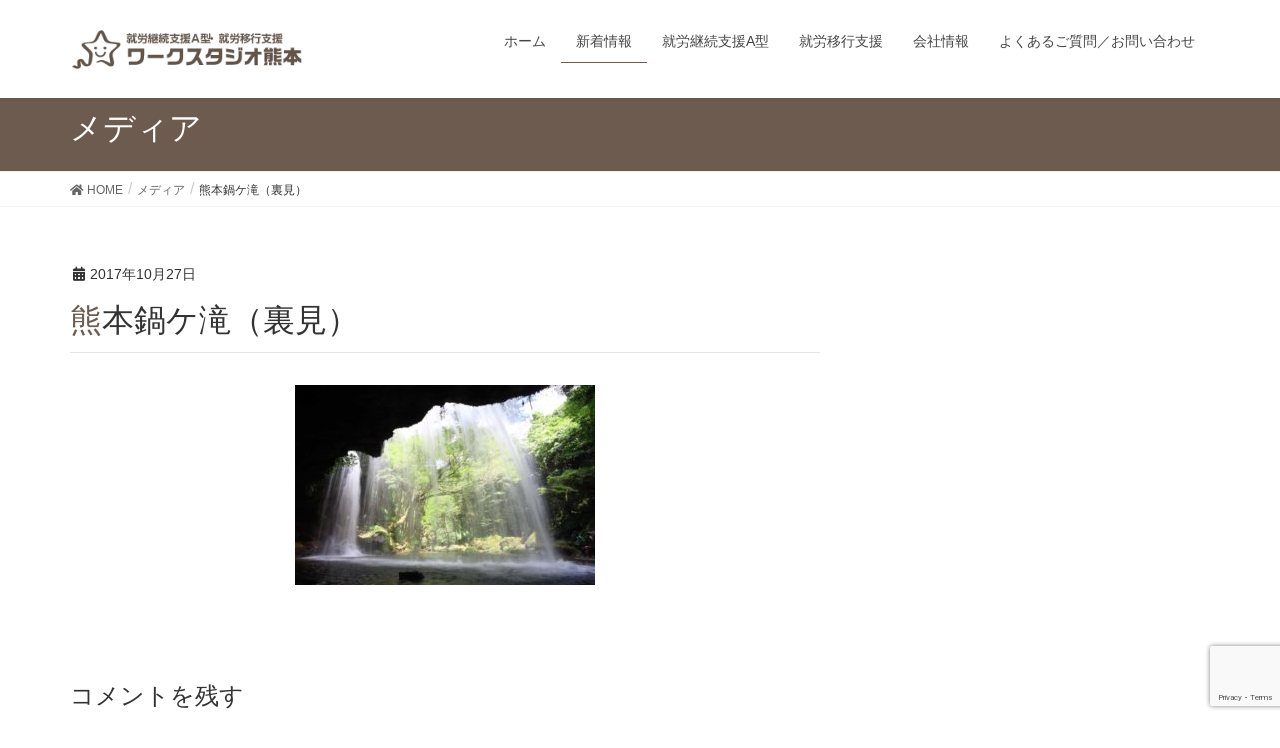

--- FILE ---
content_type: text/html; charset=UTF-8
request_url: https://ws-kumamoto.com/%E7%86%8A%E6%9C%AC%E9%8D%8B%E3%82%B1%E6%BB%9D%EF%BC%88%E8%A3%8F%E8%A6%8B%EF%BC%89/
body_size: 7227
content:
<!DOCTYPE html><html dir="ltr" lang="ja"
 prefix="og: https://ogp.me/ns#" ><head><meta charset="utf-8"><meta http-equiv="X-UA-Compatible" content="IE=edge"><meta name="viewport" content="width=device-width, initial-scale=1"><script data-cfasync="false" id="ao_optimized_gfonts_config">WebFontConfig={google:{families:["Rubik"] },classes:false, events:false, timeout:1500};</script><link media="all" href="https://ws-kumamoto.com/wp-content/cache/autoptimize/css/autoptimize_a6467ba60cb79b6e97d4aa27e636e6b3.css" rel="stylesheet" /><title>熊本鍋ケ滝（裏見） | ワークスタジオ熊本</title><meta name="robots" content="max-snippet:-1, max-image-preview:large, max-video-preview:-1" /><link rel="canonical" href="https://ws-kumamoto.com/%e7%86%8a%e6%9c%ac%e9%8d%8b%e3%82%b1%e6%bb%9d%ef%bc%88%e8%a3%8f%e8%a6%8b%ef%bc%89/" /><meta name="generator" content="All in One SEO (AIOSEO) 4.3.0 " /><meta property="og:locale" content="ja_JP" /><meta property="og:site_name" content="ワークスタジオ熊本 | 熊本市にある就労継続支援A型・就労移行支援事業所" /><meta property="og:type" content="article" /><meta property="og:title" content="熊本鍋ケ滝（裏見） | ワークスタジオ熊本" /><meta property="og:url" content="https://ws-kumamoto.com/%e7%86%8a%e6%9c%ac%e9%8d%8b%e3%82%b1%e6%bb%9d%ef%bc%88%e8%a3%8f%e8%a6%8b%ef%bc%89/" /><meta property="article:published_time" content="2017-10-27T04:18:16+00:00" /><meta property="article:modified_time" content="2017-10-27T04:18:16+00:00" /><meta name="twitter:card" content="summary" /><meta name="twitter:title" content="熊本鍋ケ滝（裏見） | ワークスタジオ熊本" /><meta name="google" content="nositelinkssearchbox" /> <script type="application/ld+json" class="aioseo-schema">{"@context":"https:\/\/schema.org","@graph":[{"@type":"BreadcrumbList","@id":"https:\/\/ws-kumamoto.com\/%e7%86%8a%e6%9c%ac%e9%8d%8b%e3%82%b1%e6%bb%9d%ef%bc%88%e8%a3%8f%e8%a6%8b%ef%bc%89\/#breadcrumblist","itemListElement":[{"@type":"ListItem","@id":"https:\/\/ws-kumamoto.com\/#listItem","position":1,"item":{"@type":"WebPage","@id":"https:\/\/ws-kumamoto.com\/","name":"\u30db\u30fc\u30e0","description":"\u718a\u672c\u770c\u718a\u672c\u5e02\u306b\u3042\u308b\u5c31\u52b4\u7d99\u7d9a\u652f\u63f4A\u578b\u30fb\u5c31\u52b4\u79fb\u884c\u652f\u63f4\u4e8b\u696d\u6240\u3001\u30ef\u30fc\u30af\u30b9\u30bf\u30b8\u30aa\u718a\u672c\u306f\u8efd\u4f5c\u696d\u3084PC\u696d\u52d9\u3092\u884c\u3063\u3066\u304a\u308a\u3001\u672a\u7d4c\u9a13\u8005\u3067\u3082\u5b89\u5fc3\u3057\u3066\u3054\u5229\u7528\u3044\u305f\u3060\u3051\u307e\u3059\u3002 \u307e\u305f\u3001\u65bd\u8a2d\u5916\u5c31\u52b4\u3068\u3057\u3066\u98f2\u98df\u5e97\u3084\u8a2a\u554f\u30de\u30c3\u30b5\u30fc\u30b8\u3067\u50cd\u3044\u3066\u3044\u305f\u3060\u304f\u3053\u3068\u3082\u3067\u304d\u307e\u3059\u3002","url":"https:\/\/ws-kumamoto.com\/"},"nextItem":"https:\/\/ws-kumamoto.com\/%e7%86%8a%e6%9c%ac%e9%8d%8b%e3%82%b1%e6%bb%9d%ef%bc%88%e8%a3%8f%e8%a6%8b%ef%bc%89\/#listItem"},{"@type":"ListItem","@id":"https:\/\/ws-kumamoto.com\/%e7%86%8a%e6%9c%ac%e9%8d%8b%e3%82%b1%e6%bb%9d%ef%bc%88%e8%a3%8f%e8%a6%8b%ef%bc%89\/#listItem","position":2,"item":{"@type":"WebPage","@id":"https:\/\/ws-kumamoto.com\/%e7%86%8a%e6%9c%ac%e9%8d%8b%e3%82%b1%e6%bb%9d%ef%bc%88%e8%a3%8f%e8%a6%8b%ef%bc%89\/","name":"\u718a\u672c\u934b\u30b1\u6edd\uff08\u88cf\u898b\uff09","url":"https:\/\/ws-kumamoto.com\/%e7%86%8a%e6%9c%ac%e9%8d%8b%e3%82%b1%e6%bb%9d%ef%bc%88%e8%a3%8f%e8%a6%8b%ef%bc%89\/"},"previousItem":"https:\/\/ws-kumamoto.com\/#listItem"}]},{"@type":"ItemPage","@id":"https:\/\/ws-kumamoto.com\/%e7%86%8a%e6%9c%ac%e9%8d%8b%e3%82%b1%e6%bb%9d%ef%bc%88%e8%a3%8f%e8%a6%8b%ef%bc%89\/#itempage","url":"https:\/\/ws-kumamoto.com\/%e7%86%8a%e6%9c%ac%e9%8d%8b%e3%82%b1%e6%bb%9d%ef%bc%88%e8%a3%8f%e8%a6%8b%ef%bc%89\/","name":"\u718a\u672c\u934b\u30b1\u6edd\uff08\u88cf\u898b\uff09 | \u30ef\u30fc\u30af\u30b9\u30bf\u30b8\u30aa\u718a\u672c","inLanguage":"ja","isPartOf":{"@id":"https:\/\/ws-kumamoto.com\/#website"},"breadcrumb":{"@id":"https:\/\/ws-kumamoto.com\/%e7%86%8a%e6%9c%ac%e9%8d%8b%e3%82%b1%e6%bb%9d%ef%bc%88%e8%a3%8f%e8%a6%8b%ef%bc%89\/#breadcrumblist"},"author":{"@id":"https:\/\/ws-kumamoto.com\/author\/magokoro-admin\/#author"},"creator":{"@id":"https:\/\/ws-kumamoto.com\/author\/magokoro-admin\/#author"},"datePublished":"2017-10-27T04:18:16+09:00","dateModified":"2017-10-27T04:18:16+09:00"},{"@type":"Organization","@id":"https:\/\/ws-kumamoto.com\/#organization","name":"\u30ef\u30fc\u30af\u30b9\u30bf\u30b8\u30aa\u718a\u672c","url":"https:\/\/ws-kumamoto.com\/"},{"@type":"Person","@id":"https:\/\/ws-kumamoto.com\/author\/magokoro-admin\/#author","url":"https:\/\/ws-kumamoto.com\/author\/magokoro-admin\/","name":"magokoro-admin","image":{"@type":"ImageObject","@id":"https:\/\/ws-kumamoto.com\/%e7%86%8a%e6%9c%ac%e9%8d%8b%e3%82%b1%e6%bb%9d%ef%bc%88%e8%a3%8f%e8%a6%8b%ef%bc%89\/#authorImage","url":"https:\/\/secure.gravatar.com\/avatar\/772d950432a863336619139df9339e18?s=96&d=mm&r=g","width":96,"height":96,"caption":"magokoro-admin"}},{"@type":"WebSite","@id":"https:\/\/ws-kumamoto.com\/#website","url":"https:\/\/ws-kumamoto.com\/","name":"\u30ef\u30fc\u30af\u30b9\u30bf\u30b8\u30aa\u718a\u672c","description":"\u718a\u672c\u5e02\u306b\u3042\u308b\u5c31\u52b4\u7d99\u7d9a\u652f\u63f4A\u578b\u30fb\u5c31\u52b4\u79fb\u884c\u652f\u63f4\u4e8b\u696d\u6240","inLanguage":"ja","publisher":{"@id":"https:\/\/ws-kumamoto.com\/#organization"}}]}</script> <script type="text/javascript" >window.ga=window.ga||function(){(ga.q=ga.q||[]).push(arguments)};ga.l=+new Date;
			ga('create', "UA-109298088-2", 'auto');
			ga('send', 'pageview');</script> <script async src="https://www.google-analytics.com/analytics.js"></script> <link href='https://fonts.gstatic.com' crossorigin='anonymous' rel='preconnect' /><link href='https://ajax.googleapis.com' rel='preconnect' /><link href='https://fonts.googleapis.com' rel='preconnect' /><link rel="alternate" type="application/rss+xml" title="ワークスタジオ熊本 &raquo; フィード" href="https://ws-kumamoto.com/feed/" /><link rel="alternate" type="application/rss+xml" title="ワークスタジオ熊本 &raquo; コメントフィード" href="https://ws-kumamoto.com/comments/feed/" /><link rel="alternate" type="application/rss+xml" title="ワークスタジオ熊本 &raquo; 熊本鍋ケ滝（裏見） のコメントのフィード" href="https://ws-kumamoto.com/feed/?attachment_id=9" /><link rel='stylesheet' id='wp-add-custom-css-css'  href='https://ws-kumamoto.com?display_custom_css=css&#038;ver=6.0.11' type='text/css' media='all' /> <script type='text/javascript' src='https://ws-kumamoto.com/wp-includes/js/jquery/jquery.min.js?ver=3.6.0' id='jquery-core-js'></script> <script type='text/javascript' src='https://ws-kumamoto.com/wp-includes/js/jquery/jquery-migrate.min.js?ver=3.3.2' id='jquery-migrate-js'></script> <script type='text/javascript' src='https://ws-kumamoto.com/wp-content/plugins/download-manager/assets/bootstrap/js/popper.min.js?ver=6.0.11' id='wpdm-poper-js'></script> <script type='text/javascript' src='https://ws-kumamoto.com/wp-content/plugins/download-manager/assets/bootstrap/js/bootstrap.min.js?ver=6.0.11' id='wpdm-front-bootstrap-js'></script> <script type='text/javascript' id='wpdm-frontjs-js-extra'>var wpdm_url = {"home":"https:\/\/ws-kumamoto.com\/","site":"https:\/\/ws-kumamoto.com\/","ajax":"https:\/\/ws-kumamoto.com\/wp-admin\/admin-ajax.php"};
var wpdm_js = {"spinner":"<i class=\"fas fa-sun fa-spin\"><\/i>"};</script> <script type='text/javascript' src='https://ws-kumamoto.com/wp-content/plugins/download-manager/assets/js/front.js?ver=3.2.66' id='wpdm-frontjs-js'></script> <link rel="https://api.w.org/" href="https://ws-kumamoto.com/wp-json/" /><link rel="alternate" type="application/json" href="https://ws-kumamoto.com/wp-json/wp/v2/media/9" /><link rel="EditURI" type="application/rsd+xml" title="RSD" href="https://ws-kumamoto.com/xmlrpc.php?rsd" /><link rel="wlwmanifest" type="application/wlwmanifest+xml" href="https://ws-kumamoto.com/wp-includes/wlwmanifest.xml" /><meta name="generator" content="WordPress 6.0.11" /><link rel='shortlink' href='https://ws-kumamoto.com/?p=9' /><link rel="alternate" type="application/json+oembed" href="https://ws-kumamoto.com/wp-json/oembed/1.0/embed?url=https%3A%2F%2Fws-kumamoto.com%2F%25e7%2586%258a%25e6%259c%25ac%25e9%258d%258b%25e3%2582%25b1%25e6%25bb%259d%25ef%25bc%2588%25e8%25a3%258f%25e8%25a6%258b%25ef%25bc%2589%2F" /><link rel="alternate" type="text/xml+oembed" href="https://ws-kumamoto.com/wp-json/oembed/1.0/embed?url=https%3A%2F%2Fws-kumamoto.com%2F%25e7%2586%258a%25e6%259c%25ac%25e9%258d%258b%25e3%2582%25b1%25e6%25bb%259d%25ef%25bc%2588%25e8%25a3%258f%25e8%25a6%258b%25ef%25bc%2589%2F&#038;format=xml" /><link rel="icon" href="https://ws-kumamoto.com/wp-content/uploads/2018/02/cropped-icon-1-32x32.png" sizes="32x32" /><link rel="icon" href="https://ws-kumamoto.com/wp-content/uploads/2018/02/cropped-icon-1-192x192.png" sizes="192x192" /><link rel="apple-touch-icon" href="https://ws-kumamoto.com/wp-content/uploads/2018/02/cropped-icon-1-180x180.png" /><meta name="msapplication-TileImage" content="https://ws-kumamoto.com/wp-content/uploads/2018/02/cropped-icon-1-270x270.png" /><meta name="generator" content="WordPress Download Manager 3.2.66" /><script data-cfasync="false" id="ao_optimized_gfonts_webfontloader">(function() {var wf = document.createElement('script');wf.src='https://ajax.googleapis.com/ajax/libs/webfont/1/webfont.js';wf.type='text/javascript';wf.async='true';var s=document.getElementsByTagName('script')[0];s.parentNode.insertBefore(wf, s);})();</script></head><body class="attachment attachment-template-default single single-attachment postid-9 attachmentid-9 attachment-jpeg sidebar-fix sidebar-fix-priority-top device-pc headfix header_height_changer fa_v5_css"> <a class="skip-link screen-reader-text" href="#main">コンテンツへスキップ</a> <a class="skip-link screen-reader-text" href="#vk-mobile-nav">ナビゲーションに移動</a> <svg xmlns="http://www.w3.org/2000/svg" viewBox="0 0 0 0" width="0" height="0" focusable="false" role="none" style="visibility: hidden; position: absolute; left: -9999px; overflow: hidden;" ><defs><filter id="wp-duotone-dark-grayscale"><feColorMatrix color-interpolation-filters="sRGB" type="matrix" values=" .299 .587 .114 0 0 .299 .587 .114 0 0 .299 .587 .114 0 0 .299 .587 .114 0 0 " /><feComponentTransfer color-interpolation-filters="sRGB" ><feFuncR type="table" tableValues="0 0.49803921568627" /><feFuncG type="table" tableValues="0 0.49803921568627" /><feFuncB type="table" tableValues="0 0.49803921568627" /><feFuncA type="table" tableValues="1 1" /></feComponentTransfer><feComposite in2="SourceGraphic" operator="in" /></filter></defs></svg><svg xmlns="http://www.w3.org/2000/svg" viewBox="0 0 0 0" width="0" height="0" focusable="false" role="none" style="visibility: hidden; position: absolute; left: -9999px; overflow: hidden;" ><defs><filter id="wp-duotone-grayscale"><feColorMatrix color-interpolation-filters="sRGB" type="matrix" values=" .299 .587 .114 0 0 .299 .587 .114 0 0 .299 .587 .114 0 0 .299 .587 .114 0 0 " /><feComponentTransfer color-interpolation-filters="sRGB" ><feFuncR type="table" tableValues="0 1" /><feFuncG type="table" tableValues="0 1" /><feFuncB type="table" tableValues="0 1" /><feFuncA type="table" tableValues="1 1" /></feComponentTransfer><feComposite in2="SourceGraphic" operator="in" /></filter></defs></svg><svg xmlns="http://www.w3.org/2000/svg" viewBox="0 0 0 0" width="0" height="0" focusable="false" role="none" style="visibility: hidden; position: absolute; left: -9999px; overflow: hidden;" ><defs><filter id="wp-duotone-purple-yellow"><feColorMatrix color-interpolation-filters="sRGB" type="matrix" values=" .299 .587 .114 0 0 .299 .587 .114 0 0 .299 .587 .114 0 0 .299 .587 .114 0 0 " /><feComponentTransfer color-interpolation-filters="sRGB" ><feFuncR type="table" tableValues="0.54901960784314 0.98823529411765" /><feFuncG type="table" tableValues="0 1" /><feFuncB type="table" tableValues="0.71764705882353 0.25490196078431" /><feFuncA type="table" tableValues="1 1" /></feComponentTransfer><feComposite in2="SourceGraphic" operator="in" /></filter></defs></svg><svg xmlns="http://www.w3.org/2000/svg" viewBox="0 0 0 0" width="0" height="0" focusable="false" role="none" style="visibility: hidden; position: absolute; left: -9999px; overflow: hidden;" ><defs><filter id="wp-duotone-blue-red"><feColorMatrix color-interpolation-filters="sRGB" type="matrix" values=" .299 .587 .114 0 0 .299 .587 .114 0 0 .299 .587 .114 0 0 .299 .587 .114 0 0 " /><feComponentTransfer color-interpolation-filters="sRGB" ><feFuncR type="table" tableValues="0 1" /><feFuncG type="table" tableValues="0 0.27843137254902" /><feFuncB type="table" tableValues="0.5921568627451 0.27843137254902" /><feFuncA type="table" tableValues="1 1" /></feComponentTransfer><feComposite in2="SourceGraphic" operator="in" /></filter></defs></svg><svg xmlns="http://www.w3.org/2000/svg" viewBox="0 0 0 0" width="0" height="0" focusable="false" role="none" style="visibility: hidden; position: absolute; left: -9999px; overflow: hidden;" ><defs><filter id="wp-duotone-midnight"><feColorMatrix color-interpolation-filters="sRGB" type="matrix" values=" .299 .587 .114 0 0 .299 .587 .114 0 0 .299 .587 .114 0 0 .299 .587 .114 0 0 " /><feComponentTransfer color-interpolation-filters="sRGB" ><feFuncR type="table" tableValues="0 0" /><feFuncG type="table" tableValues="0 0.64705882352941" /><feFuncB type="table" tableValues="0 1" /><feFuncA type="table" tableValues="1 1" /></feComponentTransfer><feComposite in2="SourceGraphic" operator="in" /></filter></defs></svg><svg xmlns="http://www.w3.org/2000/svg" viewBox="0 0 0 0" width="0" height="0" focusable="false" role="none" style="visibility: hidden; position: absolute; left: -9999px; overflow: hidden;" ><defs><filter id="wp-duotone-magenta-yellow"><feColorMatrix color-interpolation-filters="sRGB" type="matrix" values=" .299 .587 .114 0 0 .299 .587 .114 0 0 .299 .587 .114 0 0 .299 .587 .114 0 0 " /><feComponentTransfer color-interpolation-filters="sRGB" ><feFuncR type="table" tableValues="0.78039215686275 1" /><feFuncG type="table" tableValues="0 0.94901960784314" /><feFuncB type="table" tableValues="0.35294117647059 0.47058823529412" /><feFuncA type="table" tableValues="1 1" /></feComponentTransfer><feComposite in2="SourceGraphic" operator="in" /></filter></defs></svg><svg xmlns="http://www.w3.org/2000/svg" viewBox="0 0 0 0" width="0" height="0" focusable="false" role="none" style="visibility: hidden; position: absolute; left: -9999px; overflow: hidden;" ><defs><filter id="wp-duotone-purple-green"><feColorMatrix color-interpolation-filters="sRGB" type="matrix" values=" .299 .587 .114 0 0 .299 .587 .114 0 0 .299 .587 .114 0 0 .299 .587 .114 0 0 " /><feComponentTransfer color-interpolation-filters="sRGB" ><feFuncR type="table" tableValues="0.65098039215686 0.40392156862745" /><feFuncG type="table" tableValues="0 1" /><feFuncB type="table" tableValues="0.44705882352941 0.4" /><feFuncA type="table" tableValues="1 1" /></feComponentTransfer><feComposite in2="SourceGraphic" operator="in" /></filter></defs></svg><svg xmlns="http://www.w3.org/2000/svg" viewBox="0 0 0 0" width="0" height="0" focusable="false" role="none" style="visibility: hidden; position: absolute; left: -9999px; overflow: hidden;" ><defs><filter id="wp-duotone-blue-orange"><feColorMatrix color-interpolation-filters="sRGB" type="matrix" values=" .299 .587 .114 0 0 .299 .587 .114 0 0 .299 .587 .114 0 0 .299 .587 .114 0 0 " /><feComponentTransfer color-interpolation-filters="sRGB" ><feFuncR type="table" tableValues="0.098039215686275 1" /><feFuncG type="table" tableValues="0 0.66274509803922" /><feFuncB type="table" tableValues="0.84705882352941 0.41960784313725" /><feFuncA type="table" tableValues="1 1" /></feComponentTransfer><feComposite in2="SourceGraphic" operator="in" /></filter></defs></svg><header class="navbar siteHeader"><div class="container siteHeadContainer"><div class="navbar-header"><p class="navbar-brand siteHeader_logo"> <a href="https://ws-kumamoto.com/"> <span><noscript><img src="https://ws-kumamoto.com/wp-content/uploads/2017/10/site-id-1.png" alt="ワークスタジオ熊本" /></noscript><img class="lazyload" src='data:image/svg+xml,%3Csvg%20xmlns=%22http://www.w3.org/2000/svg%22%20viewBox=%220%200%20210%20140%22%3E%3C/svg%3E' data-src="https://ws-kumamoto.com/wp-content/uploads/2017/10/site-id-1.png" alt="ワークスタジオ熊本" /></span> </a></p></div><div id="gMenu_outer" class="gMenu_outer"><nav class="menu-%e3%83%88%e3%83%83%e3%83%97%e3%83%a1%e3%83%8b%e3%83%a5%e3%83%bc-container"><ul id="menu-%e3%83%88%e3%83%83%e3%83%97%e3%83%a1%e3%83%8b%e3%83%a5%e3%83%bc" class="menu nav gMenu"><li id="menu-item-46" class="menu-item menu-item-type-post_type menu-item-object-page menu-item-home"><a href="https://ws-kumamoto.com/"><strong class="gMenu_name">ホーム</strong></a></li><li id="menu-item-795" class="menu-item menu-item-type-post_type menu-item-object-page current_page_parent"><a href="https://ws-kumamoto.com/news/"><strong class="gMenu_name">新着情報</strong></a></li><li id="menu-item-21" class="menu-item menu-item-type-post_type menu-item-object-page"><a href="https://ws-kumamoto.com/shienagata/"><strong class="gMenu_name">就労継続支援A型</strong></a></li><li id="menu-item-20" class="menu-item menu-item-type-post_type menu-item-object-page"><a href="https://ws-kumamoto.com/ikoshien/"><strong class="gMenu_name">就労移行支援</strong></a></li><li id="menu-item-554" class="menu-item menu-item-type-post_type menu-item-object-page"><a href="https://ws-kumamoto.com/company/"><strong class="gMenu_name">会社情報</strong></a></li><li id="menu-item-744" class="menu-item menu-item-type-post_type menu-item-object-page"><a href="https://ws-kumamoto.com/contact/"><strong class="gMenu_name">よくあるご質問／お問い合わせ</strong></a></li></ul></nav></div></div></header><div class="section page-header"><div class="container"><div class="row"><div class="col-md-12"><div class="page-header_pageTitle"> メディア</div></div></div></div></div><div class="section breadSection"><div class="container"><div class="row"><ol class="breadcrumb" itemscope itemtype="https://schema.org/BreadcrumbList"><li id="panHome" itemprop="itemListElement" itemscope itemtype="http://schema.org/ListItem"><a itemprop="item" href="https://ws-kumamoto.com/"><span itemprop="name"><i class="fa fa-home"></i> HOME</span></a><meta itemprop="position" content="1" /></li><li itemprop="itemListElement" itemscope itemtype="http://schema.org/ListItem"><a itemprop="item" href=""><span itemprop="name">メディア</span></a><meta itemprop="position" content="2" /></li><li><span>熊本鍋ケ滝（裏見）</span><meta itemprop="position" content="3" /></li></ol></div></div></div><div class="section siteContent"><div class="container"><div class="row"><div class="col-md-8 mainSection" id="main" role="main"><article id="post-9" class="entry entry-full post-9 attachment type-attachment status-inherit hentry"><header class="entry-header"><div class="entry-meta"> <span class="published entry-meta_items">2017年10月27日</span> <span class="entry-meta_items entry-meta_updated entry-meta_hidden">/ 最終更新日時 : <span class="updated">2017年10月27日</span></span> <span class="vcard author entry-meta_items entry-meta_items_author entry-meta_hidden"><span class="fn">magokoro-admin</span></span></div><h1 class="entry-title"> 熊本鍋ケ滝（裏見）</h1></header><div class="entry-body"><p class="attachment"><a href='https://ws-kumamoto.com/wp-content/uploads/2017/10/b6bfe26a4b30a71aad189aac96fbf9d4.jpg'><noscript><img width="300" height="200" src="https://ws-kumamoto.com/wp-content/uploads/2017/10/b6bfe26a4b30a71aad189aac96fbf9d4-300x200.jpg" class="attachment-medium size-medium" alt="" srcset="https://ws-kumamoto.com/wp-content/uploads/2017/10/b6bfe26a4b30a71aad189aac96fbf9d4-300x200.jpg 300w, https://ws-kumamoto.com/wp-content/uploads/2017/10/b6bfe26a4b30a71aad189aac96fbf9d4-768x512.jpg 768w, https://ws-kumamoto.com/wp-content/uploads/2017/10/b6bfe26a4b30a71aad189aac96fbf9d4.jpg 1024w" sizes="(max-width: 300px) 100vw, 300px" /></noscript><img width="300" height="200" src='data:image/svg+xml,%3Csvg%20xmlns=%22http://www.w3.org/2000/svg%22%20viewBox=%220%200%20300%20200%22%3E%3C/svg%3E' data-src="https://ws-kumamoto.com/wp-content/uploads/2017/10/b6bfe26a4b30a71aad189aac96fbf9d4-300x200.jpg" class="lazyload attachment-medium size-medium" alt="" data-srcset="https://ws-kumamoto.com/wp-content/uploads/2017/10/b6bfe26a4b30a71aad189aac96fbf9d4-300x200.jpg 300w, https://ws-kumamoto.com/wp-content/uploads/2017/10/b6bfe26a4b30a71aad189aac96fbf9d4-768x512.jpg 768w, https://ws-kumamoto.com/wp-content/uploads/2017/10/b6bfe26a4b30a71aad189aac96fbf9d4.jpg 1024w" data-sizes="(max-width: 300px) 100vw, 300px" /></a></p></div><div class="entry-footer"></div><div id="comments" class="comments-area"><div id="respond" class="comment-respond"><h3 id="reply-title" class="comment-reply-title">コメントを残す <small><a rel="nofollow" id="cancel-comment-reply-link" href="/%E7%86%8A%E6%9C%AC%E9%8D%8B%E3%82%B1%E6%BB%9D%EF%BC%88%E8%A3%8F%E8%A6%8B%EF%BC%89/#respond" style="display:none;">コメントをキャンセル</a></small></h3><form action="https://ws-kumamoto.com/wp-comments-post.php" method="post" id="commentform" class="comment-form"><p class="comment-notes"><span id="email-notes">メールアドレスが公開されることはありません。</span> <span class="required-field-message" aria-hidden="true"><span class="required" aria-hidden="true">*</span> が付いている欄は必須項目です</span></p><p class="comment-form-comment"><label for="comment">コメント <span class="required" aria-hidden="true">*</span></label><textarea id="comment" name="comment" cols="45" rows="8" maxlength="65525" required="required"></textarea></p><p class="comment-form-author"><label for="author">名前 <span class="required" aria-hidden="true">*</span></label> <input id="author" name="author" type="text" value="" size="30" maxlength="245" required="required" /></p><p class="comment-form-email"><label for="email">メール <span class="required" aria-hidden="true">*</span></label> <input id="email" name="email" type="text" value="" size="30" maxlength="100" aria-describedby="email-notes" required="required" /></p><p class="comment-form-url"><label for="url">サイト</label> <input id="url" name="url" type="text" value="" size="30" maxlength="200" /></p><p><noscript><img src="https://ws-kumamoto.com/wp-content/plugins/siteguard/really-simple-captcha/tmp/142242735.png" alt="CAPTCHA"></noscript><img class="lazyload" src='data:image/svg+xml,%3Csvg%20xmlns=%22http://www.w3.org/2000/svg%22%20viewBox=%220%200%20210%20140%22%3E%3C/svg%3E' data-src="https://ws-kumamoto.com/wp-content/plugins/siteguard/really-simple-captcha/tmp/142242735.png" alt="CAPTCHA"></p><p><label for="siteguard_captcha">上に表示された文字を入力してください。</label><br /><input type="text" name="siteguard_captcha" id="siteguard_captcha" class="input" value="" size="10" aria-required="true" /><input type="hidden" name="siteguard_captcha_prefix" id="siteguard_captcha_prefix" value="142242735" /></p><p class="form-submit"><input name="submit" type="submit" id="submit" class="submit" value="コメントを送信" /> <input type='hidden' name='comment_post_ID' value='9' id='comment_post_ID' /> <input type='hidden' name='comment_parent' id='comment_parent' value='0' /></p><p style="display: none;"><input type="hidden" id="akismet_comment_nonce" name="akismet_comment_nonce" value="2d27656c36" /></p><p style="display: none !important;"><label>&#916;<textarea name="ak_hp_textarea" cols="45" rows="8" maxlength="100"></textarea></label><input type="hidden" id="ak_js_1" name="ak_js" value="154"/><script>document.getElementById( "ak_js_1" ).setAttribute( "value", ( new Date() ).getTime() );</script></p></form></div></div></article><nav><ul class="pager"><li class="previous"><a href="https://ws-kumamoto.com/%e7%86%8a%e6%9c%ac%e9%8d%8b%e3%82%b1%e6%bb%9d%ef%bc%88%e8%a3%8f%e8%a6%8b%ef%bc%89/" rel="prev">熊本鍋ケ滝（裏見）</a></li><li class="next"></li></ul></nav></div><div class="col-md-3 col-md-offset-1 subSection sideSection"></div></div></div></div><div class="section sectionBox siteContent_after"><div class="container "><div class="row "><div class="col-md-12 "><aside class="widget widget_block widget_media_image" id="block-3"><div class="wp-block-image"><figure class="aligncenter size-full"><noscript><img width="280" height="60" src="https://ws-kumamoto.com/wp-content/uploads/2017/10/site-id-1.png" alt="ワークスタジオ熊本" class="wp-image-430"/></noscript><img width="280" height="60" src='data:image/svg+xml,%3Csvg%20xmlns=%22http://www.w3.org/2000/svg%22%20viewBox=%220%200%20280%2060%22%3E%3C/svg%3E' data-src="https://ws-kumamoto.com/wp-content/uploads/2017/10/site-id-1.png" alt="ワークスタジオ熊本" class="lazyload wp-image-430"/></figure></div></aside></div></div></div></div><footer class="section siteFooter"><div class="footerMenu"><div class="container"><nav class="menu-%e3%83%88%e3%83%83%e3%83%97%e3%83%a1%e3%83%8b%e3%83%a5%e3%83%bc-container"><ul id="menu-%e3%83%88%e3%83%83%e3%83%97%e3%83%a1%e3%83%8b%e3%83%a5%e3%83%bc-1" class="menu nav"><li id="menu-item-46" class="menu-item menu-item-type-post_type menu-item-object-page menu-item-home menu-item-46"><a href="https://ws-kumamoto.com/">ホーム</a></li><li id="menu-item-795" class="menu-item menu-item-type-post_type menu-item-object-page current_page_parent menu-item-795"><a href="https://ws-kumamoto.com/news/">新着情報</a></li><li id="menu-item-21" class="menu-item menu-item-type-post_type menu-item-object-page menu-item-21"><a href="https://ws-kumamoto.com/shienagata/">就労継続支援A型</a></li><li id="menu-item-20" class="menu-item menu-item-type-post_type menu-item-object-page menu-item-20"><a href="https://ws-kumamoto.com/ikoshien/">就労移行支援</a></li><li id="menu-item-554" class="menu-item menu-item-type-post_type menu-item-object-page menu-item-554"><a href="https://ws-kumamoto.com/company/">会社情報</a></li><li id="menu-item-744" class="menu-item menu-item-type-post_type menu-item-object-page menu-item-744"><a href="https://ws-kumamoto.com/contact/">よくあるご質問／お問い合わせ</a></li></ul></nav></div></div><div class="container sectionBox"><div class="row "><div class="col-md-12"></div></div></div><div class="container sectionBox copySection text-center"><p>&copy; 2026 ワークスタジオ熊本 All rights reserved.</p></div></footer><div id="vk-mobile-nav-menu-btn" class="vk-mobile-nav-menu-btn">MENU</div><div class="vk-mobile-nav vk-mobile-nav-drop-in" id="vk-mobile-nav"><nav class="vk-mobile-nav-menu-outer" role="navigation"><ul id="menu-%e3%83%88%e3%83%83%e3%83%97%e3%83%a1%e3%83%8b%e3%83%a5%e3%83%bc-2" class="vk-menu-acc menu"><li class="menu-item menu-item-type-post_type menu-item-object-page menu-item-home menu-item-46"><a href="https://ws-kumamoto.com/">ホーム</a></li><li class="menu-item menu-item-type-post_type menu-item-object-page current_page_parent menu-item-795"><a href="https://ws-kumamoto.com/news/">新着情報</a></li><li class="menu-item menu-item-type-post_type menu-item-object-page menu-item-21"><a href="https://ws-kumamoto.com/shienagata/">就労継続支援A型</a></li><li class="menu-item menu-item-type-post_type menu-item-object-page menu-item-20"><a href="https://ws-kumamoto.com/ikoshien/">就労移行支援</a></li><li class="menu-item menu-item-type-post_type menu-item-object-page menu-item-554"><a href="https://ws-kumamoto.com/company/">会社情報</a></li><li class="menu-item menu-item-type-post_type menu-item-object-page menu-item-744"><a href="https://ws-kumamoto.com/contact/">よくあるご質問／お問い合わせ</a></li></ul></nav></div> <script>jQuery(function($){

                    
                });</script> <div id="fb-root"></div> <noscript><style>.lazyload{display:none;}</style></noscript><script data-noptimize="1">window.lazySizesConfig=window.lazySizesConfig||{};window.lazySizesConfig.loadMode=1;</script><script async data-noptimize="1" src='https://ws-kumamoto.com/wp-content/plugins/autoptimize/classes/external/js/lazysizes.min.js?ao_version=3.1.5'></script><script type='text/javascript' src='https://ws-kumamoto.com/wp-content/plugins/contact-form-7/includes/swv/js/index.js?ver=5.7.3' id='swv-js'></script> <script type='text/javascript' id='contact-form-7-js-extra'>var wpcf7 = {"api":{"root":"https:\/\/ws-kumamoto.com\/wp-json\/","namespace":"contact-form-7\/v1"}};</script> <script type='text/javascript' src='https://ws-kumamoto.com/wp-content/plugins/contact-form-7/includes/js/index.js?ver=5.7.3' id='contact-form-7-js'></script> <script type='text/javascript' src='https://ws-kumamoto.com/wp-includes/js/dist/vendor/regenerator-runtime.min.js?ver=0.13.9' id='regenerator-runtime-js'></script> <script type='text/javascript' src='https://ws-kumamoto.com/wp-includes/js/dist/vendor/wp-polyfill.min.js?ver=3.15.0' id='wp-polyfill-js'></script> <script type='text/javascript' src='https://ws-kumamoto.com/wp-includes/js/dist/hooks.min.js?ver=c6d64f2cb8f5c6bb49caca37f8828ce3' id='wp-hooks-js'></script> <script type='text/javascript' src='https://ws-kumamoto.com/wp-includes/js/dist/i18n.min.js?ver=ebee46757c6a411e38fd079a7ac71d94' id='wp-i18n-js'></script> <script type='text/javascript' id='wp-i18n-js-after'>wp.i18n.setLocaleData( { 'text direction\u0004ltr': [ 'ltr' ] } );</script> <script type='text/javascript' src='https://ws-kumamoto.com/wp-includes/js/jquery/jquery.form.min.js?ver=4.3.0' id='jquery-form-js'></script> <script type='text/javascript' id='lightning-js-js-extra'>var lightningOpt = [];</script> <script type='text/javascript' src='https://ws-kumamoto.com/wp-content/themes/lightning/_g2/assets/js/lightning.min.js?ver=15.5.1' id='lightning-js-js'></script> <script type='text/javascript' src='https://ws-kumamoto.com/wp-includes/js/comment-reply.min.js?ver=6.0.11' id='comment-reply-js'></script> <script type='text/javascript' src='https://ws-kumamoto.com/wp-content/themes/lightning/_g2/library/bootstrap-3/js/bootstrap.min.js?ver=3.4.1' id='bootstrap-js-js'></script> <script type='text/javascript' src='https://www.google.com/recaptcha/api.js?render=6LfQ-bEUAAAAAPF7K8uRGdyHyWc81DAVGvOIhsmu&#038;ver=3.0' id='google-recaptcha-js'></script> <script type='text/javascript' id='wpcf7-recaptcha-js-extra'>var wpcf7_recaptcha = {"sitekey":"6LfQ-bEUAAAAAPF7K8uRGdyHyWc81DAVGvOIhsmu","actions":{"homepage":"homepage","contactform":"contactform"}};</script> <script type='text/javascript' src='https://ws-kumamoto.com/wp-content/plugins/contact-form-7/modules/recaptcha/index.js?ver=5.7.3' id='wpcf7-recaptcha-js'></script> <script defer type='text/javascript' src='https://ws-kumamoto.com/wp-content/plugins/akismet/_inc/akismet-frontend.js?ver=1675988667' id='akismet-frontend-js'></script> </body></html>

--- FILE ---
content_type: text/html; charset=utf-8
request_url: https://www.google.com/recaptcha/api2/anchor?ar=1&k=6LfQ-bEUAAAAAPF7K8uRGdyHyWc81DAVGvOIhsmu&co=aHR0cHM6Ly93cy1rdW1hbW90by5jb206NDQz&hl=en&v=PoyoqOPhxBO7pBk68S4YbpHZ&size=invisible&anchor-ms=20000&execute-ms=30000&cb=e9efuj64d6kh
body_size: 48689
content:
<!DOCTYPE HTML><html dir="ltr" lang="en"><head><meta http-equiv="Content-Type" content="text/html; charset=UTF-8">
<meta http-equiv="X-UA-Compatible" content="IE=edge">
<title>reCAPTCHA</title>
<style type="text/css">
/* cyrillic-ext */
@font-face {
  font-family: 'Roboto';
  font-style: normal;
  font-weight: 400;
  font-stretch: 100%;
  src: url(//fonts.gstatic.com/s/roboto/v48/KFO7CnqEu92Fr1ME7kSn66aGLdTylUAMa3GUBHMdazTgWw.woff2) format('woff2');
  unicode-range: U+0460-052F, U+1C80-1C8A, U+20B4, U+2DE0-2DFF, U+A640-A69F, U+FE2E-FE2F;
}
/* cyrillic */
@font-face {
  font-family: 'Roboto';
  font-style: normal;
  font-weight: 400;
  font-stretch: 100%;
  src: url(//fonts.gstatic.com/s/roboto/v48/KFO7CnqEu92Fr1ME7kSn66aGLdTylUAMa3iUBHMdazTgWw.woff2) format('woff2');
  unicode-range: U+0301, U+0400-045F, U+0490-0491, U+04B0-04B1, U+2116;
}
/* greek-ext */
@font-face {
  font-family: 'Roboto';
  font-style: normal;
  font-weight: 400;
  font-stretch: 100%;
  src: url(//fonts.gstatic.com/s/roboto/v48/KFO7CnqEu92Fr1ME7kSn66aGLdTylUAMa3CUBHMdazTgWw.woff2) format('woff2');
  unicode-range: U+1F00-1FFF;
}
/* greek */
@font-face {
  font-family: 'Roboto';
  font-style: normal;
  font-weight: 400;
  font-stretch: 100%;
  src: url(//fonts.gstatic.com/s/roboto/v48/KFO7CnqEu92Fr1ME7kSn66aGLdTylUAMa3-UBHMdazTgWw.woff2) format('woff2');
  unicode-range: U+0370-0377, U+037A-037F, U+0384-038A, U+038C, U+038E-03A1, U+03A3-03FF;
}
/* math */
@font-face {
  font-family: 'Roboto';
  font-style: normal;
  font-weight: 400;
  font-stretch: 100%;
  src: url(//fonts.gstatic.com/s/roboto/v48/KFO7CnqEu92Fr1ME7kSn66aGLdTylUAMawCUBHMdazTgWw.woff2) format('woff2');
  unicode-range: U+0302-0303, U+0305, U+0307-0308, U+0310, U+0312, U+0315, U+031A, U+0326-0327, U+032C, U+032F-0330, U+0332-0333, U+0338, U+033A, U+0346, U+034D, U+0391-03A1, U+03A3-03A9, U+03B1-03C9, U+03D1, U+03D5-03D6, U+03F0-03F1, U+03F4-03F5, U+2016-2017, U+2034-2038, U+203C, U+2040, U+2043, U+2047, U+2050, U+2057, U+205F, U+2070-2071, U+2074-208E, U+2090-209C, U+20D0-20DC, U+20E1, U+20E5-20EF, U+2100-2112, U+2114-2115, U+2117-2121, U+2123-214F, U+2190, U+2192, U+2194-21AE, U+21B0-21E5, U+21F1-21F2, U+21F4-2211, U+2213-2214, U+2216-22FF, U+2308-230B, U+2310, U+2319, U+231C-2321, U+2336-237A, U+237C, U+2395, U+239B-23B7, U+23D0, U+23DC-23E1, U+2474-2475, U+25AF, U+25B3, U+25B7, U+25BD, U+25C1, U+25CA, U+25CC, U+25FB, U+266D-266F, U+27C0-27FF, U+2900-2AFF, U+2B0E-2B11, U+2B30-2B4C, U+2BFE, U+3030, U+FF5B, U+FF5D, U+1D400-1D7FF, U+1EE00-1EEFF;
}
/* symbols */
@font-face {
  font-family: 'Roboto';
  font-style: normal;
  font-weight: 400;
  font-stretch: 100%;
  src: url(//fonts.gstatic.com/s/roboto/v48/KFO7CnqEu92Fr1ME7kSn66aGLdTylUAMaxKUBHMdazTgWw.woff2) format('woff2');
  unicode-range: U+0001-000C, U+000E-001F, U+007F-009F, U+20DD-20E0, U+20E2-20E4, U+2150-218F, U+2190, U+2192, U+2194-2199, U+21AF, U+21E6-21F0, U+21F3, U+2218-2219, U+2299, U+22C4-22C6, U+2300-243F, U+2440-244A, U+2460-24FF, U+25A0-27BF, U+2800-28FF, U+2921-2922, U+2981, U+29BF, U+29EB, U+2B00-2BFF, U+4DC0-4DFF, U+FFF9-FFFB, U+10140-1018E, U+10190-1019C, U+101A0, U+101D0-101FD, U+102E0-102FB, U+10E60-10E7E, U+1D2C0-1D2D3, U+1D2E0-1D37F, U+1F000-1F0FF, U+1F100-1F1AD, U+1F1E6-1F1FF, U+1F30D-1F30F, U+1F315, U+1F31C, U+1F31E, U+1F320-1F32C, U+1F336, U+1F378, U+1F37D, U+1F382, U+1F393-1F39F, U+1F3A7-1F3A8, U+1F3AC-1F3AF, U+1F3C2, U+1F3C4-1F3C6, U+1F3CA-1F3CE, U+1F3D4-1F3E0, U+1F3ED, U+1F3F1-1F3F3, U+1F3F5-1F3F7, U+1F408, U+1F415, U+1F41F, U+1F426, U+1F43F, U+1F441-1F442, U+1F444, U+1F446-1F449, U+1F44C-1F44E, U+1F453, U+1F46A, U+1F47D, U+1F4A3, U+1F4B0, U+1F4B3, U+1F4B9, U+1F4BB, U+1F4BF, U+1F4C8-1F4CB, U+1F4D6, U+1F4DA, U+1F4DF, U+1F4E3-1F4E6, U+1F4EA-1F4ED, U+1F4F7, U+1F4F9-1F4FB, U+1F4FD-1F4FE, U+1F503, U+1F507-1F50B, U+1F50D, U+1F512-1F513, U+1F53E-1F54A, U+1F54F-1F5FA, U+1F610, U+1F650-1F67F, U+1F687, U+1F68D, U+1F691, U+1F694, U+1F698, U+1F6AD, U+1F6B2, U+1F6B9-1F6BA, U+1F6BC, U+1F6C6-1F6CF, U+1F6D3-1F6D7, U+1F6E0-1F6EA, U+1F6F0-1F6F3, U+1F6F7-1F6FC, U+1F700-1F7FF, U+1F800-1F80B, U+1F810-1F847, U+1F850-1F859, U+1F860-1F887, U+1F890-1F8AD, U+1F8B0-1F8BB, U+1F8C0-1F8C1, U+1F900-1F90B, U+1F93B, U+1F946, U+1F984, U+1F996, U+1F9E9, U+1FA00-1FA6F, U+1FA70-1FA7C, U+1FA80-1FA89, U+1FA8F-1FAC6, U+1FACE-1FADC, U+1FADF-1FAE9, U+1FAF0-1FAF8, U+1FB00-1FBFF;
}
/* vietnamese */
@font-face {
  font-family: 'Roboto';
  font-style: normal;
  font-weight: 400;
  font-stretch: 100%;
  src: url(//fonts.gstatic.com/s/roboto/v48/KFO7CnqEu92Fr1ME7kSn66aGLdTylUAMa3OUBHMdazTgWw.woff2) format('woff2');
  unicode-range: U+0102-0103, U+0110-0111, U+0128-0129, U+0168-0169, U+01A0-01A1, U+01AF-01B0, U+0300-0301, U+0303-0304, U+0308-0309, U+0323, U+0329, U+1EA0-1EF9, U+20AB;
}
/* latin-ext */
@font-face {
  font-family: 'Roboto';
  font-style: normal;
  font-weight: 400;
  font-stretch: 100%;
  src: url(//fonts.gstatic.com/s/roboto/v48/KFO7CnqEu92Fr1ME7kSn66aGLdTylUAMa3KUBHMdazTgWw.woff2) format('woff2');
  unicode-range: U+0100-02BA, U+02BD-02C5, U+02C7-02CC, U+02CE-02D7, U+02DD-02FF, U+0304, U+0308, U+0329, U+1D00-1DBF, U+1E00-1E9F, U+1EF2-1EFF, U+2020, U+20A0-20AB, U+20AD-20C0, U+2113, U+2C60-2C7F, U+A720-A7FF;
}
/* latin */
@font-face {
  font-family: 'Roboto';
  font-style: normal;
  font-weight: 400;
  font-stretch: 100%;
  src: url(//fonts.gstatic.com/s/roboto/v48/KFO7CnqEu92Fr1ME7kSn66aGLdTylUAMa3yUBHMdazQ.woff2) format('woff2');
  unicode-range: U+0000-00FF, U+0131, U+0152-0153, U+02BB-02BC, U+02C6, U+02DA, U+02DC, U+0304, U+0308, U+0329, U+2000-206F, U+20AC, U+2122, U+2191, U+2193, U+2212, U+2215, U+FEFF, U+FFFD;
}
/* cyrillic-ext */
@font-face {
  font-family: 'Roboto';
  font-style: normal;
  font-weight: 500;
  font-stretch: 100%;
  src: url(//fonts.gstatic.com/s/roboto/v48/KFO7CnqEu92Fr1ME7kSn66aGLdTylUAMa3GUBHMdazTgWw.woff2) format('woff2');
  unicode-range: U+0460-052F, U+1C80-1C8A, U+20B4, U+2DE0-2DFF, U+A640-A69F, U+FE2E-FE2F;
}
/* cyrillic */
@font-face {
  font-family: 'Roboto';
  font-style: normal;
  font-weight: 500;
  font-stretch: 100%;
  src: url(//fonts.gstatic.com/s/roboto/v48/KFO7CnqEu92Fr1ME7kSn66aGLdTylUAMa3iUBHMdazTgWw.woff2) format('woff2');
  unicode-range: U+0301, U+0400-045F, U+0490-0491, U+04B0-04B1, U+2116;
}
/* greek-ext */
@font-face {
  font-family: 'Roboto';
  font-style: normal;
  font-weight: 500;
  font-stretch: 100%;
  src: url(//fonts.gstatic.com/s/roboto/v48/KFO7CnqEu92Fr1ME7kSn66aGLdTylUAMa3CUBHMdazTgWw.woff2) format('woff2');
  unicode-range: U+1F00-1FFF;
}
/* greek */
@font-face {
  font-family: 'Roboto';
  font-style: normal;
  font-weight: 500;
  font-stretch: 100%;
  src: url(//fonts.gstatic.com/s/roboto/v48/KFO7CnqEu92Fr1ME7kSn66aGLdTylUAMa3-UBHMdazTgWw.woff2) format('woff2');
  unicode-range: U+0370-0377, U+037A-037F, U+0384-038A, U+038C, U+038E-03A1, U+03A3-03FF;
}
/* math */
@font-face {
  font-family: 'Roboto';
  font-style: normal;
  font-weight: 500;
  font-stretch: 100%;
  src: url(//fonts.gstatic.com/s/roboto/v48/KFO7CnqEu92Fr1ME7kSn66aGLdTylUAMawCUBHMdazTgWw.woff2) format('woff2');
  unicode-range: U+0302-0303, U+0305, U+0307-0308, U+0310, U+0312, U+0315, U+031A, U+0326-0327, U+032C, U+032F-0330, U+0332-0333, U+0338, U+033A, U+0346, U+034D, U+0391-03A1, U+03A3-03A9, U+03B1-03C9, U+03D1, U+03D5-03D6, U+03F0-03F1, U+03F4-03F5, U+2016-2017, U+2034-2038, U+203C, U+2040, U+2043, U+2047, U+2050, U+2057, U+205F, U+2070-2071, U+2074-208E, U+2090-209C, U+20D0-20DC, U+20E1, U+20E5-20EF, U+2100-2112, U+2114-2115, U+2117-2121, U+2123-214F, U+2190, U+2192, U+2194-21AE, U+21B0-21E5, U+21F1-21F2, U+21F4-2211, U+2213-2214, U+2216-22FF, U+2308-230B, U+2310, U+2319, U+231C-2321, U+2336-237A, U+237C, U+2395, U+239B-23B7, U+23D0, U+23DC-23E1, U+2474-2475, U+25AF, U+25B3, U+25B7, U+25BD, U+25C1, U+25CA, U+25CC, U+25FB, U+266D-266F, U+27C0-27FF, U+2900-2AFF, U+2B0E-2B11, U+2B30-2B4C, U+2BFE, U+3030, U+FF5B, U+FF5D, U+1D400-1D7FF, U+1EE00-1EEFF;
}
/* symbols */
@font-face {
  font-family: 'Roboto';
  font-style: normal;
  font-weight: 500;
  font-stretch: 100%;
  src: url(//fonts.gstatic.com/s/roboto/v48/KFO7CnqEu92Fr1ME7kSn66aGLdTylUAMaxKUBHMdazTgWw.woff2) format('woff2');
  unicode-range: U+0001-000C, U+000E-001F, U+007F-009F, U+20DD-20E0, U+20E2-20E4, U+2150-218F, U+2190, U+2192, U+2194-2199, U+21AF, U+21E6-21F0, U+21F3, U+2218-2219, U+2299, U+22C4-22C6, U+2300-243F, U+2440-244A, U+2460-24FF, U+25A0-27BF, U+2800-28FF, U+2921-2922, U+2981, U+29BF, U+29EB, U+2B00-2BFF, U+4DC0-4DFF, U+FFF9-FFFB, U+10140-1018E, U+10190-1019C, U+101A0, U+101D0-101FD, U+102E0-102FB, U+10E60-10E7E, U+1D2C0-1D2D3, U+1D2E0-1D37F, U+1F000-1F0FF, U+1F100-1F1AD, U+1F1E6-1F1FF, U+1F30D-1F30F, U+1F315, U+1F31C, U+1F31E, U+1F320-1F32C, U+1F336, U+1F378, U+1F37D, U+1F382, U+1F393-1F39F, U+1F3A7-1F3A8, U+1F3AC-1F3AF, U+1F3C2, U+1F3C4-1F3C6, U+1F3CA-1F3CE, U+1F3D4-1F3E0, U+1F3ED, U+1F3F1-1F3F3, U+1F3F5-1F3F7, U+1F408, U+1F415, U+1F41F, U+1F426, U+1F43F, U+1F441-1F442, U+1F444, U+1F446-1F449, U+1F44C-1F44E, U+1F453, U+1F46A, U+1F47D, U+1F4A3, U+1F4B0, U+1F4B3, U+1F4B9, U+1F4BB, U+1F4BF, U+1F4C8-1F4CB, U+1F4D6, U+1F4DA, U+1F4DF, U+1F4E3-1F4E6, U+1F4EA-1F4ED, U+1F4F7, U+1F4F9-1F4FB, U+1F4FD-1F4FE, U+1F503, U+1F507-1F50B, U+1F50D, U+1F512-1F513, U+1F53E-1F54A, U+1F54F-1F5FA, U+1F610, U+1F650-1F67F, U+1F687, U+1F68D, U+1F691, U+1F694, U+1F698, U+1F6AD, U+1F6B2, U+1F6B9-1F6BA, U+1F6BC, U+1F6C6-1F6CF, U+1F6D3-1F6D7, U+1F6E0-1F6EA, U+1F6F0-1F6F3, U+1F6F7-1F6FC, U+1F700-1F7FF, U+1F800-1F80B, U+1F810-1F847, U+1F850-1F859, U+1F860-1F887, U+1F890-1F8AD, U+1F8B0-1F8BB, U+1F8C0-1F8C1, U+1F900-1F90B, U+1F93B, U+1F946, U+1F984, U+1F996, U+1F9E9, U+1FA00-1FA6F, U+1FA70-1FA7C, U+1FA80-1FA89, U+1FA8F-1FAC6, U+1FACE-1FADC, U+1FADF-1FAE9, U+1FAF0-1FAF8, U+1FB00-1FBFF;
}
/* vietnamese */
@font-face {
  font-family: 'Roboto';
  font-style: normal;
  font-weight: 500;
  font-stretch: 100%;
  src: url(//fonts.gstatic.com/s/roboto/v48/KFO7CnqEu92Fr1ME7kSn66aGLdTylUAMa3OUBHMdazTgWw.woff2) format('woff2');
  unicode-range: U+0102-0103, U+0110-0111, U+0128-0129, U+0168-0169, U+01A0-01A1, U+01AF-01B0, U+0300-0301, U+0303-0304, U+0308-0309, U+0323, U+0329, U+1EA0-1EF9, U+20AB;
}
/* latin-ext */
@font-face {
  font-family: 'Roboto';
  font-style: normal;
  font-weight: 500;
  font-stretch: 100%;
  src: url(//fonts.gstatic.com/s/roboto/v48/KFO7CnqEu92Fr1ME7kSn66aGLdTylUAMa3KUBHMdazTgWw.woff2) format('woff2');
  unicode-range: U+0100-02BA, U+02BD-02C5, U+02C7-02CC, U+02CE-02D7, U+02DD-02FF, U+0304, U+0308, U+0329, U+1D00-1DBF, U+1E00-1E9F, U+1EF2-1EFF, U+2020, U+20A0-20AB, U+20AD-20C0, U+2113, U+2C60-2C7F, U+A720-A7FF;
}
/* latin */
@font-face {
  font-family: 'Roboto';
  font-style: normal;
  font-weight: 500;
  font-stretch: 100%;
  src: url(//fonts.gstatic.com/s/roboto/v48/KFO7CnqEu92Fr1ME7kSn66aGLdTylUAMa3yUBHMdazQ.woff2) format('woff2');
  unicode-range: U+0000-00FF, U+0131, U+0152-0153, U+02BB-02BC, U+02C6, U+02DA, U+02DC, U+0304, U+0308, U+0329, U+2000-206F, U+20AC, U+2122, U+2191, U+2193, U+2212, U+2215, U+FEFF, U+FFFD;
}
/* cyrillic-ext */
@font-face {
  font-family: 'Roboto';
  font-style: normal;
  font-weight: 900;
  font-stretch: 100%;
  src: url(//fonts.gstatic.com/s/roboto/v48/KFO7CnqEu92Fr1ME7kSn66aGLdTylUAMa3GUBHMdazTgWw.woff2) format('woff2');
  unicode-range: U+0460-052F, U+1C80-1C8A, U+20B4, U+2DE0-2DFF, U+A640-A69F, U+FE2E-FE2F;
}
/* cyrillic */
@font-face {
  font-family: 'Roboto';
  font-style: normal;
  font-weight: 900;
  font-stretch: 100%;
  src: url(//fonts.gstatic.com/s/roboto/v48/KFO7CnqEu92Fr1ME7kSn66aGLdTylUAMa3iUBHMdazTgWw.woff2) format('woff2');
  unicode-range: U+0301, U+0400-045F, U+0490-0491, U+04B0-04B1, U+2116;
}
/* greek-ext */
@font-face {
  font-family: 'Roboto';
  font-style: normal;
  font-weight: 900;
  font-stretch: 100%;
  src: url(//fonts.gstatic.com/s/roboto/v48/KFO7CnqEu92Fr1ME7kSn66aGLdTylUAMa3CUBHMdazTgWw.woff2) format('woff2');
  unicode-range: U+1F00-1FFF;
}
/* greek */
@font-face {
  font-family: 'Roboto';
  font-style: normal;
  font-weight: 900;
  font-stretch: 100%;
  src: url(//fonts.gstatic.com/s/roboto/v48/KFO7CnqEu92Fr1ME7kSn66aGLdTylUAMa3-UBHMdazTgWw.woff2) format('woff2');
  unicode-range: U+0370-0377, U+037A-037F, U+0384-038A, U+038C, U+038E-03A1, U+03A3-03FF;
}
/* math */
@font-face {
  font-family: 'Roboto';
  font-style: normal;
  font-weight: 900;
  font-stretch: 100%;
  src: url(//fonts.gstatic.com/s/roboto/v48/KFO7CnqEu92Fr1ME7kSn66aGLdTylUAMawCUBHMdazTgWw.woff2) format('woff2');
  unicode-range: U+0302-0303, U+0305, U+0307-0308, U+0310, U+0312, U+0315, U+031A, U+0326-0327, U+032C, U+032F-0330, U+0332-0333, U+0338, U+033A, U+0346, U+034D, U+0391-03A1, U+03A3-03A9, U+03B1-03C9, U+03D1, U+03D5-03D6, U+03F0-03F1, U+03F4-03F5, U+2016-2017, U+2034-2038, U+203C, U+2040, U+2043, U+2047, U+2050, U+2057, U+205F, U+2070-2071, U+2074-208E, U+2090-209C, U+20D0-20DC, U+20E1, U+20E5-20EF, U+2100-2112, U+2114-2115, U+2117-2121, U+2123-214F, U+2190, U+2192, U+2194-21AE, U+21B0-21E5, U+21F1-21F2, U+21F4-2211, U+2213-2214, U+2216-22FF, U+2308-230B, U+2310, U+2319, U+231C-2321, U+2336-237A, U+237C, U+2395, U+239B-23B7, U+23D0, U+23DC-23E1, U+2474-2475, U+25AF, U+25B3, U+25B7, U+25BD, U+25C1, U+25CA, U+25CC, U+25FB, U+266D-266F, U+27C0-27FF, U+2900-2AFF, U+2B0E-2B11, U+2B30-2B4C, U+2BFE, U+3030, U+FF5B, U+FF5D, U+1D400-1D7FF, U+1EE00-1EEFF;
}
/* symbols */
@font-face {
  font-family: 'Roboto';
  font-style: normal;
  font-weight: 900;
  font-stretch: 100%;
  src: url(//fonts.gstatic.com/s/roboto/v48/KFO7CnqEu92Fr1ME7kSn66aGLdTylUAMaxKUBHMdazTgWw.woff2) format('woff2');
  unicode-range: U+0001-000C, U+000E-001F, U+007F-009F, U+20DD-20E0, U+20E2-20E4, U+2150-218F, U+2190, U+2192, U+2194-2199, U+21AF, U+21E6-21F0, U+21F3, U+2218-2219, U+2299, U+22C4-22C6, U+2300-243F, U+2440-244A, U+2460-24FF, U+25A0-27BF, U+2800-28FF, U+2921-2922, U+2981, U+29BF, U+29EB, U+2B00-2BFF, U+4DC0-4DFF, U+FFF9-FFFB, U+10140-1018E, U+10190-1019C, U+101A0, U+101D0-101FD, U+102E0-102FB, U+10E60-10E7E, U+1D2C0-1D2D3, U+1D2E0-1D37F, U+1F000-1F0FF, U+1F100-1F1AD, U+1F1E6-1F1FF, U+1F30D-1F30F, U+1F315, U+1F31C, U+1F31E, U+1F320-1F32C, U+1F336, U+1F378, U+1F37D, U+1F382, U+1F393-1F39F, U+1F3A7-1F3A8, U+1F3AC-1F3AF, U+1F3C2, U+1F3C4-1F3C6, U+1F3CA-1F3CE, U+1F3D4-1F3E0, U+1F3ED, U+1F3F1-1F3F3, U+1F3F5-1F3F7, U+1F408, U+1F415, U+1F41F, U+1F426, U+1F43F, U+1F441-1F442, U+1F444, U+1F446-1F449, U+1F44C-1F44E, U+1F453, U+1F46A, U+1F47D, U+1F4A3, U+1F4B0, U+1F4B3, U+1F4B9, U+1F4BB, U+1F4BF, U+1F4C8-1F4CB, U+1F4D6, U+1F4DA, U+1F4DF, U+1F4E3-1F4E6, U+1F4EA-1F4ED, U+1F4F7, U+1F4F9-1F4FB, U+1F4FD-1F4FE, U+1F503, U+1F507-1F50B, U+1F50D, U+1F512-1F513, U+1F53E-1F54A, U+1F54F-1F5FA, U+1F610, U+1F650-1F67F, U+1F687, U+1F68D, U+1F691, U+1F694, U+1F698, U+1F6AD, U+1F6B2, U+1F6B9-1F6BA, U+1F6BC, U+1F6C6-1F6CF, U+1F6D3-1F6D7, U+1F6E0-1F6EA, U+1F6F0-1F6F3, U+1F6F7-1F6FC, U+1F700-1F7FF, U+1F800-1F80B, U+1F810-1F847, U+1F850-1F859, U+1F860-1F887, U+1F890-1F8AD, U+1F8B0-1F8BB, U+1F8C0-1F8C1, U+1F900-1F90B, U+1F93B, U+1F946, U+1F984, U+1F996, U+1F9E9, U+1FA00-1FA6F, U+1FA70-1FA7C, U+1FA80-1FA89, U+1FA8F-1FAC6, U+1FACE-1FADC, U+1FADF-1FAE9, U+1FAF0-1FAF8, U+1FB00-1FBFF;
}
/* vietnamese */
@font-face {
  font-family: 'Roboto';
  font-style: normal;
  font-weight: 900;
  font-stretch: 100%;
  src: url(//fonts.gstatic.com/s/roboto/v48/KFO7CnqEu92Fr1ME7kSn66aGLdTylUAMa3OUBHMdazTgWw.woff2) format('woff2');
  unicode-range: U+0102-0103, U+0110-0111, U+0128-0129, U+0168-0169, U+01A0-01A1, U+01AF-01B0, U+0300-0301, U+0303-0304, U+0308-0309, U+0323, U+0329, U+1EA0-1EF9, U+20AB;
}
/* latin-ext */
@font-face {
  font-family: 'Roboto';
  font-style: normal;
  font-weight: 900;
  font-stretch: 100%;
  src: url(//fonts.gstatic.com/s/roboto/v48/KFO7CnqEu92Fr1ME7kSn66aGLdTylUAMa3KUBHMdazTgWw.woff2) format('woff2');
  unicode-range: U+0100-02BA, U+02BD-02C5, U+02C7-02CC, U+02CE-02D7, U+02DD-02FF, U+0304, U+0308, U+0329, U+1D00-1DBF, U+1E00-1E9F, U+1EF2-1EFF, U+2020, U+20A0-20AB, U+20AD-20C0, U+2113, U+2C60-2C7F, U+A720-A7FF;
}
/* latin */
@font-face {
  font-family: 'Roboto';
  font-style: normal;
  font-weight: 900;
  font-stretch: 100%;
  src: url(//fonts.gstatic.com/s/roboto/v48/KFO7CnqEu92Fr1ME7kSn66aGLdTylUAMa3yUBHMdazQ.woff2) format('woff2');
  unicode-range: U+0000-00FF, U+0131, U+0152-0153, U+02BB-02BC, U+02C6, U+02DA, U+02DC, U+0304, U+0308, U+0329, U+2000-206F, U+20AC, U+2122, U+2191, U+2193, U+2212, U+2215, U+FEFF, U+FFFD;
}

</style>
<link rel="stylesheet" type="text/css" href="https://www.gstatic.com/recaptcha/releases/PoyoqOPhxBO7pBk68S4YbpHZ/styles__ltr.css">
<script nonce="Pjbb2Lu0Ma3_lkSlMzDVRg" type="text/javascript">window['__recaptcha_api'] = 'https://www.google.com/recaptcha/api2/';</script>
<script type="text/javascript" src="https://www.gstatic.com/recaptcha/releases/PoyoqOPhxBO7pBk68S4YbpHZ/recaptcha__en.js" nonce="Pjbb2Lu0Ma3_lkSlMzDVRg">
      
    </script></head>
<body><div id="rc-anchor-alert" class="rc-anchor-alert"></div>
<input type="hidden" id="recaptcha-token" value="[base64]">
<script type="text/javascript" nonce="Pjbb2Lu0Ma3_lkSlMzDVRg">
      recaptcha.anchor.Main.init("[\x22ainput\x22,[\x22bgdata\x22,\x22\x22,\[base64]/[base64]/bmV3IFpbdF0obVswXSk6Sz09Mj9uZXcgWlt0XShtWzBdLG1bMV0pOks9PTM/bmV3IFpbdF0obVswXSxtWzFdLG1bMl0pOks9PTQ/[base64]/[base64]/[base64]/[base64]/[base64]/[base64]/[base64]/[base64]/[base64]/[base64]/[base64]/[base64]/[base64]/[base64]\\u003d\\u003d\x22,\[base64]\\u003d\x22,\x22w4hYwpIiw6ErwrDDiAjDuifDjMOUwpzCpWo2wq7DuMOwM0R/woXDiWTClyfDrGXDrGBCwrcWw7sMw7MxHB1SBXJ3IMOuCsO/[base64]/DvCDCmivDtEBCYmlYAMK4eQHCswLDvWjDh8OVEMOdMMO9wro4S17DssOAw5jDqcK8FcKrwrZuw7LDg0jCnyhCOENEwqjDosO4w6PCmsKLwpICw4dgHsKHBlfCmcKkw7o6wo/CgXbCiWI8w5PDknZvZsKww5HCr19Dwqc7IMKjw7J9PCNLQgdOXcKqfXELbMOpwpA1ZGttw4tUwrLDsMKrVsOqw4DDkgnDhsKVL8KJwrEbUsKNw55LwpwlZcOJWMOZUW/CrVLDilXCt8KVeMOcwoFYZMK6w4s0U8OvGMODXSrDtMOCHzDCiy/[base64]/Ch8O1wqknwpHDiwArw6ReHMOrVMOXwpVQw6bDu8K4wpjCnFN4OQPDrkBtPsOAw7XDvWsQOcO8GcK4wpnCn2tpNRvDhsKcOzrCjzQ3McOMw6zDhcKAY2/DmX3CkcKSJ8OtDVPDlsObP8ONwojDohRowqDCvcOKRsKOf8OHwprCvjRfeh3DjQ3CjClrw6shw63CpMKkP8KPe8KSwrJKOmBQwq/CtMKqw5zClMO7wqEsCARIDcOxN8Oiwp15bwNHwoVnw7PDusOUw44+wpHDkhduwp/[base64]/AQvCk8Ocw5bDoQnDuMO7HFbDisKYwrN6w743SyVcXQPDrMO7GcOcaWlxKsOjw6tFwoDDpiLDpXMjwp7CgsO7HsOHGXjDkCFCw4tCwrzDvsKgC2/Cj0BUNcO3wq/DssOxbcOaw4HCjX/DljhOecKbawxdecK4X8KSwqoLw6k9wpPCpMKvw5fCm3Y0wpPCkHxcYcOOwogTIcKAYmUDTsO0w67Dv8OwwozCt1nCpsKcwqzDlXvDlXXDgBHDrcKEIBrDh2zCugHDnDZNwpYvwqxGwrDDsg1HwpjCg1B5w47DkSjCoHLCnD/DlMK6w7Qyw6PDi8OTSSTClkLDqS9aIFPDjsOkwpzCoMOVCMKFw5kXwrzCnSYpwoPDp1V1WsKkw7/[base64]/Dv8KEc8O5wq1NworDmMKEw6U4S0DDlsKVT8OEIsOGO0h1w4NZTSITwoTDkcK5wp5LRsK7DMO1KsK0wpvDmHXClDRYw53DqMKtwovDsCDCoEwCw5cuVWfCsw5NR8OAw45dw6XDmMKwfwcZGsOkGMOqw5DDtMKnw4/[base64]/CpkXCmcKQLV/DksOLRC16JcKkw5/Cqip9w7PDpMK9w6zCnX0JecOKTx05cis6w5AERWNwdsKGw6pOEFZufljDs8Kbw53Cv8K/[base64]/CvMOmYMOtw7MnJcO1w5McdEfDo1zDtMOUwrZXbsKHw4UMQC5xwqobDcO2JsOEw4E5WMKcGB8kwpfCq8Kmwrt3w4/DgMOrFU3CpXXCik0KYcKmwrw1wqfCm0wwDEYNKSAAw5wGYm1jOMKmFXw0KVXCpcKYBMKKwp7DssOcw6fDkBwpJsKIwp3DlBBHOMOPw55SD3LCkQhhRE43w7LDpsOqwrLDgmjDmTdcBMK2aFwQwo7DnlJpwobDqwXCsF1FwrzCjnQ/LzTDh2BAw6fDqHvClsK4wqoJfMK0w5NgCyTCvjzDjQV7BcKxwo43fMOzCjQqKWFgJ0vDkDNhZ8OUH8ORw7IvLE1XwpFjwpXDo1ljJMOVb8KGVx3DhgtGXcO1w7XCksOzbcOfwoUiwrzDix1JIhEqA8OfEFzCo8OBw6kEPsO4wr48EWA6w5/[base64]/w65+aMOvw68sIjLDnsOmBcKYwoNBw40Dw4XDvMK3IQFLKQ7DtEkWwrjDvykvw7bDhcOZYsKKCiPCq8OnbmbCrE13UR/DjsKlw4VsfcOxwqZKw7tlwqtbw7rDj8K3fcOswoUNw4c6ZMKzf8Kyw7jDhsO0U05xwovCn2kxLX5jVMOrThp0wqPDkkfCkRk+UcKMY8KfSRfCjG3Dv8Ofw5bDhsOPw6suLn/[base64]/DlMOfw7XCvmnDnQ/DvAg9czrDgMOCwqgsG8O/w55GLsOrYsO0w7EfYDDCmhjCunjDjWjDs8O5Hi/Dthk1w5bDiB/DoMOfQ2Mew53CnsOAwr8Cw7NVVyhxWTFJAsKpw6dOw48ew5XDhw9hwrMew4tPw5sYwqvDl8OiKMOFHC9ABsKww4VJKMOqwrbDvMKGwoABIsOqw5IvDAdGDMOmemPCgMKLwoJTw4Nyw6TDq8OJAMKgYAbDlMOBwpd/LMOMd3lTCMOCGQsSAhRaWMK8NVTCmgvDmiVLEgPCtngewqMnwr8sw4jDrMK0wq/Cu8O6WMKxGFTDnVTDnB4CJ8K/TsKLQjI2w4rDrzd+U8Kow51rwpxywpZPwpYvw6PDocOjdMKhX8OeNW8DwqJ4wpouwr7Dril4BV3CqQJ/[base64]/wqBnAk7CvTPDu1wPccK1w4/DlMKkDCXDhhpkw5zDscOMwrdAHVbDt8KMYsKsOcKowoNaGwzCncKxdhLDhsKhBklrUsOqwp/[base64]/f3XCiMKsf0h2wp9Ew61nwpERwoNHesKIL8ORw5kewokmAMKOc8OAw6sow77DoHECwql7wqjDscKpw5DCkCFlw63CgcOJPsKDw4PChcOGw7J+bA89DsO/[base64]/[base64]/CpsOCa1N1FMK7wqx6YEAWw60FwoDDg2lLWsO5wowfwoRCGcOeBsKrwpvDmcOnOnfCpn/Dg0bDnsK7CMKmw4JAGGDCrjLCmsO5wqDCu8K3w7jCuFrCvsOswqDCkMOvw7PDpMK7Q8KJeRMtNgTCg8Olw6nDiyFPXCl8FsO0IgUiwr7DmDnDusKCwoXDqMOsw4HDoRvClxIAw6bCiUXDom0Yw4fCtMKvUsKMw4TDv8OSw6QXwqN+w7/[base64]/Pl9/bMKPwrRJwq12H2TCjMK/eh8cw5dLA0jCjsKaw4lPIsOcwoPDiGpkwqBKwrDDlVTDjmo4w4nDlBwyG2dsBVEwXMKPwowfwqAuQcOew7EwwqdkcR/DmMKMw4tFw7pUE8Oqw5/[base64]/CqEnCisKNcMOAbAobwp4sRcKZeg3ChjENWsOFH8KyEcKhS8OvwobDlsO7w6nDn8KCc8KOVsOGw5TDtEEkwpzCgD/DpcKvEBbCjnZYPcKlS8Kbwo/CpwxRf8K2CcKGwoFfW8KjCzgIABHCgSJRwp7DmMKLwrc/wog9ZwZtDWLCgWDDn8KBw7kICHBRwpDDmw/DiXBdcwcvacOwwo5aFExyPMOgwrTDp8O3ZsO7w4whGRhbC8ORwqYtEMKuwqvDlsOaFsKyHgRcw7XDu1/DmcK4KQjClcKadE0cw7XDnF7Do0bDjWIWwp1dwpsKw7A6wrXCpQrDogjDjw5/w6A/w6dUw67Dg8KbwrXCksOwBAnDh8KhGgYBw7AKwr1pwqcLw7MLKi5Aw7HDp8KSw4bCm8K5w4RoMGopwpV8WkvCosOWwpXCrcKewowmw5VGDQwXOANYOFRxw50Two7CqcK+w5XCvVPDk8Orw5PDsVw+w5sow6stw4rDli/CnMKBw4rDpcKzwr/[base64]/DtBJtMUdQZcKWwqDCt8KVYlHDkMOoIsO/OcO4wrnDvzgXbAhwwr7Dn8O5wq1Bw6TDqGLCmCTDomc8woDCtDjDmTTDgWkcw4gYD2pBwojDri/CvsOKw5DCkHPDk8OSK8KxF8K+w45fI20vw69jwpo0VDTDlF/Cg2nDvBrCnAjCmMKRBMOHw4sowr7DinrDs8OhwoBZw5bCvcKPCloVFsOXKMOdwoILwoNMw5AwNhbDhlvDj8KRWF3CpcKje1dWw5NVRMKPwrIRw6htVnA2w7/ChE3DlTrCoMKHGMOGXlbChSQ/QsKIw73Ci8O2wqjCoh1QCDjDlH/ClMOJw7HDgBzCrSfDk8KAbRDDlUHDlHPDvDjDtWDDrMKwwrEbNMK4fmnCkkd5Hx3Dn8KDw4pZwrUteMOWwqNTwrTChsOxw5UBwrjDjMKCw4TCkEDDkAgKwo7DkS3Doyc3Y2JBSC89wqtqZsOqwp9qwrk3wo3DrhHDiWJKBxlzw5/ClMOdPgYow5nDnsKsw4fCrcOXISrDq8KwakPCrBLDokPCpMKkw5nDrQ9ewolgDhd9RMKpMXHCkEJiQDfDicK4wpfCjcK3fT/DusOhw6YTeMKFw7bDs8OJw6fCicKTKcO0wp8PwrAIwqPCscO1wqfCosKQw7DDjsKWwr7Ct31MNxbCpMOQTMKNJVJmwo1awp3CnsKMwoLDpxLChsK7wqnCiAUICXAMNHzCslTDpsO6w5Jiw445MMKUw4/Cs8KEw4saw5d0w6w7wpxywoR2K8KiW8KHScOBDsKsw7MUT8O4bsOww77DrQLCt8KKL1rCjMKzw7sjwp49bG9DDjDDgnhdwojCisOCYFsOwonCmAjCrg4IVMKpcEIlYiVDF8KuQhR/FMOAc8O/QmjCnMOgV2XCi8OtwoRMJlLCpcKJwp7Dp2PDkW/[base64]/Ct3zDogZkw6nDtcKkw698w7trJS/[base64]/[base64]/CrXMdWsKId8K1w7ReEMOuw5XChMKbwrcXIlXClcKww7/Du8KPdcKeBABMOE0KwooLwqRzw59Uw6/DhzHCuMOMw7sWwpMnGMOfN17CuxFhw6nCicO8w4LDkh3DgkFDLMKzZ8OfIsOZScOCIxDCqyE7FQ0zQ0rDmDdywqzClMK3WsKbw41TRsKdecO6PcKBVwt0QR8cPz/DsCEGwrZcwrjDi3VvLMK1w6nCoMKSPsKmw7cSHm0DasODwpHCgEzDogbCi8OxR2FkwowowrJVXMKJcgrCqMORw5vDm3bCsmZpwpTDtUPCmnnCukRew6zDlMO2woJbw7wLYMKgDkjCjcKFJsODwpvDpi09w5/CvcKsExxBXMOvIztOQsOoOGDDp8OCwobDq2VgaA0Yw6PDncKbw6BFworDpnbCii8lw5zCvhNSwpgVTCcFdV/CgcKTw4DCtsO0w5I2BwnCiyFLwrFBLcKLd8K7wpnDjSgLYmfCjUbDlionw6s4wr7DhWFBLzhXN8OXw59Sw70lw7Eaw5vCoCfCuyrDm8KPwoPDhU86M8KNw4zCjDV6McO+wp/DjMOOw77DjWTCohN/WMO8O8KyO8KNw5LDsMKDFxxHwrrCjcOBZ2YqEsKUFjHChUQZwopAcVZzUsOvMR7DlnnCjMK1EcODfVXCkXo/QcKKUMK2w5bCiHRjVcOmwrzChcO5w7LDlBcEw6VyacO+w6g1OGPDsy9bO3xlw5kdwow+ZsOOaD53Y8KSVWHDjnAdasOCw7EEw4nCq8OlQsKUw7PDg8K8wq9mAAvClcOBwrfCoEfDpFMnwo4Uw4lNw7vDk3/CucOlH8KFw40cE8KxccKPwoFdMcOUw4V+w7bDtMKHw6DCoi7Cp2ljccO5w6k9IhbCt8K6CsKte8OqfhkoBVrCncODUQ8NY8ObScOWw7RvPXrDiFYuBDZUwqhHw4QbVsK+WcOuw4bDswfCpEB5UlbDmifDisKUKMKfQkU2w6QpcT/[base64]/w4UOPV/CvsOOeErDtlRQaMKfME7DvnDCl0XDg09qCcKMJMKJwrHDtsKEw4TDjMK1AsKrwrLClF/Dt1vDim9Zwptnw6hBwqRyZ8KgwpPDj8OpL8OnwqHCiATClMKmfMOvw4jCrMO/w7TCncKaw652wot3w7ppYXLChQfDm3UTQsKIU8KNQMKcw7/DkF9twq1nJBPDkhEFw5NDFlvCl8OawpjDhcOPw4/[base64]/ClsKyGzTCsWlaeMOHPcK7wqLDnsKaMMKmG8KWUXolw6HCp8KuwrvCqsKbITzCvcOzwo0jesOJw7TDkMOxw4FOE1bCv8KYEh0aXAvDhsOxw4/Ci8K3cxYvd8KWOsOKwpgJwpARYXnDpsOtwqY7w4rClGDDrFXDssKKEsKJYRhjE8OQwptYwq3DkCrCiMO0fsOZfCrDjcKgZsKbw5QlRwEbDV97RsOLIl3CsMOHc8Okw6DDscOzCMOhw6VCwq7CpMKHwo8Uw7ElG8Ofeywqw7dpH8Oww5Jiw59OwpzCmMOfwrXDiV/Dh8KAccKGb2xRLB8uasOVb8Obw7hhw5XDr8K0wrbCmMKww7bCmChOYkxhEi9jJAtZw7HDksK3A8OPDmDCqmvDksO5w6/Dvx7Co8Kiwo50UgjDhg5PwpBdI8Klw4QHwq9FIE3Ds8O5BsOawoh2SSQ3w7PCrsO2Ow/[base64]/[base64]/[base64]/ZS5WU2tXw6rDv2ZrdB3CoEA0w4nDicKkwqg8F8OqwpxowoRxw4dFcRfDk8KvwqxVKsKDwrcHH8KvwqBKw4nCrwx8ZsKMw6PCrsKOwoMcw6DCvETDtmZdVRhkAxbDvsK/[base64]/MwkXw7XDuMKew7PDvsOFwoLDj3jDrzrChVfDpErDjMKVVHbCnEMyH8Kpw411w7LDimTDlcO1C2PDul3Dr8OEWsOuCsKkwoPCj2o/[base64]/CssKLwrxqU8KrwppDwpN8IMOgR0YkLMOlw7pvfV9hwrBtN8Oswq8iwrx1FcOCOD/Dh8OMw7Yew4PCsMOrBsKuwrJWYsKmcnTDtlbCskDCvHh9wpYFXg9pOQbChxESLcKlwpIYwofCmcOQw67CsW43FcKISMOdUVdsK8OSwp1rwqTCmG8Mwqw0w5BcwojCmkBfHQwrLsKvwo/CqC3CgcK4w43ChC/[base64]/[base64]/DrsKrcTgKw5HDhhXDtsKBwqHCuTfCr1QbUGxPwrXDnSvDvwh0L8OqccObw6wtKsOnw6PCnMKKY8OrAFV4Ny4kbMKIdcKzwpFTaHPCr8O2w741CXsVw5sVURLCvkDDl2obw6rDqMKeVgXCij0XccOEEcOowoDDsyU4w6VJw6/CgTV2F8K6wqXCksOPwrfDgsKQwqxjHsKKwosXwoXDpAFfBmUPMsKgwq/[base64]/CnSTDpsKnwr8HcsKKGUhSwozCr8Opw7PCqjzDgyd+w5/Du3UDw6EZw73Cp8O/aBfCksOtw7RswrXCvWovWxzCuW3Dl8KJwqjCvMO/[base64]/[base64]/RcO6wo9DMMOJwpBmDsKdw61+f8KeYwUSwrJ1w4XCmMKpwrvCm8K3UcOGwobCm1lUw7rCiSrCssKUfsK3MMOCwok7D8K/G8OXw58FZMOVw5TDhsKJRFwnw55uLcOKwqQDw717wrfDjTDDh2/CgcK/wq/CnsONwrbDnCzCmMK1wq/CqcOlQ8O7QCwseE1NEgPCklEsw6TCoXTDvMOJfCwGdsKXc1TDuhjCj2zDqcObLsKUcQDCs8K+ayDDn8KDKsONbXrCqFrDoiPDrhA5Q8K5wq9xw7XCmMKyw4PCg37Co0BOHhsXGEhAd8KDNQNjw6HCr8KUF3owWcO+AhMbwrLDlsOdw6Zwwo7DmSHDsBjCiMOUQW/DoQkvCkpCeWcxw55Uw4HCr2XCh8OKwrDCoA8cwqHCvWM4w7HCiHUiIADCvmfDscK7wqc/[base64]/Cvj7DoSjCrmxrw5zDqMKNw53CvHQxEnIMw49QQ8OQwqMmwr/CpAPDllzCvnJpR3nCocK3w6HCosOnDzfChyHCv3zCunPCqcKBHcKHIMKow5VKE8OZw59cYMKcwqsXRcO3w5FiXSRkNkbCtcOxHz7CszrDj07DpwPDmGRJKcOOSigMw4/[base64]/CtsOlwqrCsAnDisKidMK3eS1qQxjDo8OoGMOQwqfDvcK+woZQw5bDhhB+LFLCgmw+WkcCEgwAwrQXDsO1wptCDR/CqD3DpMOZw5dxwqN3HsKjaFDDoSs/d8KuUjZ0w7fCq8OgR8KVZXt2wqV+FCzCksONeBLChmpMwrHChsKSw6oiwoLDhcKYVsObZVDDu3PDg8Ohw53CiE4WwqjDl8OJwq7DrDg5wqtIw6EkXsKjGsKTwobDvktMw7Aswp/DhwIHwqXDjcKgdy/Dq8OWDsONLwsaPXPCri9owpbDr8OhEMO5woDCksO0IkYCwpllwp4LbMOVN8KuABgvCcO8CVMew50LDMOew6TCsV0UXMKsYcKUdMK8wrZDwo4GwofCm8O1wofCuXZTSHfDrMKsw5lwwqY3XALCjzjDkcOGVwDDn8KKw4zCpsKowqnCsiABQjRAw6F/w6/DnsKnwq5WS8OYwpHCnSNfwqTDjwTDpTrDi8O7w6ovwq4HfFVvw6xHMMKRwroKXHrCiD3DvXBew61/wpAhOmLDoSbDjsK4wrJEAcO8wp/CtMOhcQwnw4tqMxYCwodJH8KMw4dQwrhIwoovSsK2IsKEwq5Bc2MUKF/DsRlICDTDhcK8JsKRB8OlMcKFLWgcw6INViTCn0HCtcOFw63DgMOowpQUGX/CocKjIA3DiFUbK3ILM8KDBMOJW8K9wonDsmXCnMObwoDDmW4xSnlQwr3CrMKUd8KvTsKFw7YBwp/Ct8KrcsKewr8HwpPCnxI6JXl7w7/[base64]/DrAFIw7TDs8KDOTPDosK4wqYoOnvCiSdVw7oGwpjCh3gcZ8OfW2hxw54DDMKAwo8GwrpOR8KATMO2w6t/EgnDogDClsKFMsK1GcKML8Kdw7TCjsKuw4Mfw5PDqh1Xw73DlEnCsGhMwrAeFsKPRAfCs8OuwpLDi8O9ZcKdesK7O2YYw4pIwqUhDcOiw5/DoUbDpzp3bcKNPcK5wpvDq8KMwqbDu8K/[base64]/Dh0/Cq3TDrkfDglDCpcOePVlEwpkDw4PCnTnDisO2w5MUwp1rJMO5wpTDksKWwrDClzwuw5vDrMOIOjsxw5nCmidUTGp/w4vCkEI1MWjCk3nDgmzCg8Okwp/DimjDn2fDu8KyH30NwpHDusKXwpLDvMORBcKwwrIRZBjDghkWwqbDoV0ATsKWUcKVCwDCp8ORBcOlXsKvwoNMw6jCuFzCrcOQdsK/[base64]/DjsKew7HCkcOINUxJwpQbw6HCscKswqVtFMK8Fn/DocOhwrrCtcOAwo3DlCjDngjDp8OBw4/DpMOJwoIHwq9wH8OSwphQwotcXMKGwrERXsK3w4pHbcK7wqBjw6Rxw7/CuSzDjznClUDCtsOnCsK6w4p3wrzDr8OjAsODHmBXBcKuAB9Va8OoEsKOV8OUEcORwobDgUPDs8Kkw77CpgbDiCtadBfCrDM2wqpsw7gdw57ChBLDuzvDhsK7KcO0wrR+wqjDk8KBw73DojlCTMKTLsKDw6PCuMOxegxrJQbCsnERwojDqWdLw7jCvErCpQhCw78/B2DClcOrwrwAw4PDrW9BJcKaJ8KvNcOhah1wOcKQXcOow6FuXg3Dr2fCksKERUNmOAZOwr0lIMK4w5plw4DDn0N6wrHDtnLDicKPw6nDm1LCjxXDsxMiwr/DrQsEfMO4G03CsGHDucKow4gbLmgPw4c6eMOUSMOCWnxUE0HDgETChMKDDsOxLsOXel/[base64]/DimFGw7fCicKJdsOvFEJ3w6E+O8Oiw7LCiMOKwrnCv8OrY2NhIAZfK3QAw6HCq0FSZ8KPwpUDw5xJAsKhKMKvEsKpw7bDncKkCcORw4TCtcKAwr1Nw7ohw7Nrf8KhOGBmwpLDlMOgwpTCs8O+wpXDsUPCq0/[base64]/DiFsTw6rDvsO4V2rDh3fDl8KyJWgswpTDqMK0wqUdwpPChcKNw7t3w7TCnsOHEmxEcyBdM8KDw5/DtWUuw5QeBFjDhsOgYcOgAMOgAhxlw4jCigQFwqLDlzvDosOow7Q/ccOgwrhabsK5b8K0w5IHw5zDrMK9WhXCuMKgw7PDi8KCwrXCscKdRyIaw6UHRXTDqcKWwqLCqMO1w4DCtcO2wo/CgADDh0gWwq3Dh8KsESEAamLDoQRxwoTCtMKPwpjCsFvDocKswopNwpPCk8KKwpp3I8KawpXCpj3DsGzDiF58URbCrF06ejEAwp1KbMOIeHkHYiHDh8OYw51Zw7tdw5rDjULDl0DDgsOjwrnDosOzwpB0PsOURMKuLXZcT8Kww4HCq2RqDX/[base64]/CpsOaSsKvJMKXJ8KBw7TCn8K6wqHCtx3ChwACZklUbWjDvMOpTsOgCsKjKsK+w4kWP2x0eELCqSbCm358woLDpH5APsKtwpnDlMKgwrpSw4BPwqLDo8KbwqbCscKUNcKew5XCjcKJwqlecmvCm8KOw7nDvMOvNn/CqsOWw5/[base64]/CisKyORZcwq/CqSzCrCQOGjzCml4baDrCjWrDnzl+WEPCvsOlw5TCtU/CuU0oOMO/wpkUL8OGw40Gw4zChcO4ECFHwobCi33CnDLDpFzCnwkIbMOLKMOnwp4Iw6HCkzpYwqrCksKOw7jDtAHClgppIgzDhcOhw5JXYGFkAcOaw6DDrBjClzRHQ1rCr8Kaw5DDl8OKYMOqwrTCiBctwoMbJ3hwf0TDj8K1UcKkw69yw5LCpDHChWDCtE57RcKmYi0kNl5/d8KaJcOhw6DCqybCgcK4w5RqwqDDpwfDksO9WMOJP8OuKVdCfn8Ow701TF3CqcK3d1Uyw4vDq3dhSMOXd2rDmE3Ct0IFH8OAOAfDncOOwqnCvHYgwo7DhS9hPsOBImsiX0fCkcKvwr0UQDPDksO+wrXCmMKnwqU2worDocO6w7bDuFXDl8K2w7bDrDXChsKEw4/DvMOvH0TDp8K5F8Ocwq4tSMKvXcOKEcKJOWMKwrceUsOwF3bDkmnDgXbCq8ODTCjCr0fCgMOFwpTCmGXChMOowrYKPE0mwqYow5YbworCq8K+VcKkd8KuLw/[base64]/CgjLDjDYBwopTHUTDncOxwrI+HMOoCsKgXQV3w5HChUELw4cDWX/DjcOqOERyw6pJw7bCscO9w5gzwqHDscOcQMKcwpsOZygvDGRNM8KALcO6w5kHw4ogw6dtOMOwfSNRCyRHw5zDui3DkcOjCQoOR2cQw63CpWgcbxsLPzzDrlXCijY/WkMAwoLCmkjChRRKeGwmfXIKBMKZw7s/YQ3Cm8K0w7AQw50QVsKbWsKdNhsTIsOKwql0wqh9w4TCiMOSRsOPNnzDoMO3LsKPwobCrD5kw73DsUnChA7Cv8Opw4XDjMOzwoN9w40VDUszwpcndi9+wqHDmMO6A8KTw5nCkcKWw5kuFMKyEjp0w6A0PcK1w44Sw7JgW8KUw6t3w5giw4DCn8OxAA/[base64]/Do8KNwpFAw5vDjMOCwoTCt0tocHoLwoMYw4XCmQEIw4o/wo0qwrLDl8O4csOZccK2worCn8OFwrDCmXBzw4bCicOSQCAFNsKDLQvDui7DlDXChcKLdcKUw5jDh8KhXFTCpMKvw7AtJ8K1w7vDkV7ChMKLNHLDnTfCkgLDlGjDkcObw5RXw6jCuj/CqFcEwpQew5lTIMKieMOZwq5TwqdqwqrCvFDDsV9Ew47DkRzCuQvDuTQEwq3DkcK5w7NYSAXDnhHCpsKfw5k8w47DpMKywo/[base64]/FWzClcO4d8OywpcyK33Ci0ABaEPDusKhX8Ozwrl6wpoJA3Rfw7fCmMOAH8Kbwq4HwpPCqsKfD8OQdHkEwpQOVsKHwpbCnRjCgMOyT8OzDCfDvUUtdsOGwpZbw6TDmsOFKHZRKnYZwrF7wrYMPcKYw6kmwqHDoWxIwoHCrnFlwrLCoRN8a8Kzw6HDs8KDw4XDoQZxL0/[base64]/DlMKTM1rDtMOCwpPDnjLDr1wKwozCmygUwr7DrhrDisOkw6dqwrPDo8Ozw6ZEwr0OwoVzw4svLsKoKMO/IB7DgcKBblNRfcO+w7tzw4/Clm7Dr08rw6fCg8Oow6V8OcO2dFnDt8KqasO+QwvDt1HDgsOMeRhBPD3Dt8KITWjCpsO6wrfCgQrCm0LCk8KVwpxLdyccI8OValFYw595w7tjT8KZw6xMTl3DlsOew4nDl8KDeMOewoFiXhPChFLCksK5bMOQwqDDnsKGwp/Cv8O4w7HCk0BlwoggRmHDiQdOJ03DrhHDrcKgw5TDlEUxwppIw5gqwpIbY8KLacOxDSXDqcK1w69CDj1YYsKSAxYaa8Kgwq5Qb8OBB8OaRsK2cgjDrW5rFMK4w6lEwqPDh8K1wrHDncKSTiYzwp5GI8OMwobDtsKWN8KOK8Kgw4dPw4ljwpLDvGPCgcK4TWEEcE/Dp2vCslgoaGJff2PDqjLDklzDq8O3cyQnUMK+wofDpW3Dlj/CpsK2woHCusOYwrgTw4l6J3vDvlLCg2fDpS7DtwXCi8OTGsKQV8ORw7LDgH5nbnvDusOkw6FawrhCRSPDrD4/HFURw6tKMSVpw6wmw7zDhMOfwqJmQsKmw7haL155QHjDisKbDsOFUsODTAVow7N6OcKYHX9lwr9Lw5MTw63CvMOpwpUIM1zDtMKrwpfDjhNZTGB+MsOWHjjDp8OfwrJ3UsOVXk0OScO9fMOHwqsHLlouWMOySGjDiijChsKfw43CtsO1e8Ovwrorw73Dt8KVJj/DrcOydMO7fT9RVsOcA0LCrBQ8w7rDpyLDtmXCsz/DvAfDs1Q+wp7DuB7DhMO4YmBLKcKbwrhew7kkw6LDjRkhwqp+LMKlay3ChsKTZMKseT7DtHXCuVZfAQQdCsOvNcOdw7YFw4BaH8O2wpnDlmsaNkzCosKhwoxcEsKWGXzDr8OMwrnCj8KQwpNdwo1ha1VJLn/CogLDrD/DgyrCkMKnUcKgX8OgNi7CncKSd37DoVdsSQLDnsKqKsOqwrUQME8LTMOJd8K3wo4kUsOFw77DhmgcHA/CqxhWwq0LwqTCjEzDrnNLw6xcwr3CmUfDrMKAScKCw73DkitVwoHDq11kScKBYUMfw6N0wocDw7B3wpstRcO3JsONfsONY8OwFsO0w6jDkG/[base64]/[base64]/DpsKIRgnDgMKyAxXCiMKyw63Ch8OYwrc3aMKYwrsZJQnCpRXCqkvChsOqXcKWLcKfInoCwoHCixZVw5TCgBZ/YMOdw6QWDFI6wqbDscK5M8KOCkwoX2bCl8KFw4pKw6jDukTCtUPCsB/DsUxKwoLDn8KowqskfMKxw6nCocKYwr4pTsKzwovCqcK1TcOLbsOew71cRxhIwo7DrmvDlcO2VsOnw6slwpd7A8OVYcOGwq0dw4ITSA/CuBZxw4/DjwYLw6QNLyLCgMKzw5zCulPCigtresOQdiPCo8OYwojCrsOhwpvCmVcQMcKawqUxNCXCqMOUwr4lNhUHw6rCusKsNsKQw6R0cQTCnMKcwrwLw4EQVsKkw7/[base64]/Cu8OMwr17Q8KPw4t8ejzDiBQVf8K8wpTDuMOow5BpfH7DpT7DssODRHDDmDBwZ8KUImTDocO3X8OaFMOMwqtBNMOSw5zCpcOjwozDrStaAwrDqzU2w7Btw7ocQcK7w6PCiMKVw6c0w5LCmXoFw4jChMO/[base64]/w6PDvl1awpnDnsOnUWvCqsKvwrXCoCwqeGVkwoQuCMKeWnzCvibDhcKwJsOeDsOhw6LDpT7Cs8KoYsOQw47Dr8K6J8KYwp19wqXCli5uc8Kpwo5gMDPCpWDDjsKaw7bDl8O6w6lywrvCnFxTN8OFw6Vywoliw7pUw7LCocKbG8KrwpjDp8KADWUybR/[base64]/[base64]/CpVNzw4LCrcOzwqvDvHzCj8Olw4LDiVDDghzCnC3Ck8KcABXDkDnCucOdwrPCsMOnK8KrAcO8K8KZTsKvw6/[base64]/CiTkMasKwD8OvfcKEw4XDlH4gDmPCrsONwplww5YYwovCq8Kyw4FTWXgUKsKzWMKJwqRcw6ZlwqtObMKkwrxGw59KwpgTw4PDosKQLcO5dVA1w6jCusORAsOOPU3Cr8KmwrfCscKFw74zB8KAw4/DpHjDv8Opw5/DgMO9W8O7wrHCicOLOMKAwqTDv8OTUsOKwopiCsKPwoXCpMOCQ8OwM8KsPjfDoVcAw7BLwrDDtMK8J8OQw6LDpxIew6bCuMKuw49GRB/DmcOxXcKswrbDuX3CmjEEwrYQwo8Rw5dQBRrCu3oWw4fCoMKObsKUH2/[base64]/DlcKHbijDhMOOwq/DgcK0SUVAaF8IwqQWwpgUw6cUwpZvFBDCgSrDiWDDgkUyCMOdHjZgwoQJwrfCjm7Cl8OTw7NWbsKfEgDDhQfDhcKoClXDnmnCkwYaf8O+YCQ4TFrDuMOhw6Elw7ApW8ONwoDCgHvDhsKHw4B0wrnDryTCpxAtajPCiVEnQcKiL8KaNsOJcsOyZsO2Yl/Dl8KrFcOnw5nDocKcJ8Kiw7lwNl7CvnXDvwfCk8OYw5UJL0/Cmg/CnAVAwqgCwq0Aw5Rmdy96wrUoDcO5w7xxwo0rPnHClMOYw7HDu8OxwoAYZyTDuhQ2PcOMXsO5w5kvwr/CtsKfG8KBw4nCr17DnQzDpmbCmUbDosKqNWPDpT5wPnfCusK4w73DpMKjworDg8OVwr7Dh0RPIgQSw5bCtSYzemg3Zwcdd8KNwozClB4PwrPCkRg0woNzG8OOQ8O5woDDpsO/YhnCuMOiCF0FwozDusOIRjgiw4B8U8OrwqLDsMKtwp8Ow5Q/[base64]/wpfDnMOJw5nCuVBrwoLDkWLDrsOnw77DiFBvw45rLcO7w5nCj38KwpHCtMKKw4dRwpLDoXPDhm7Dt3XCqsOSwovDqijDpMKCZsO4ag7DgsOCe8KOOGF6aMKZO8Olw7LDj8OnMcKuw7DDlsKDecKDw6xVw7XCjMKZwqlNSkXCrMO0wpZ8ZMOxIG/DjcOmVzbDtAwzR8O3GHvDsTw9L8OBOsOjQMK8WVAcXjMbw6DCjV8MwpYIP8Onw4vDjMOZw7RBw4JCwofCuMKdN8Osw4F1RinDjcOXKsO5wrsJw7wxw6jDtMK3wqxIwo3Co8Kaw7J0w7DDpMKxwojCvMK8w7IAK1/DicOCJcO6wrnCnl1rwqjDlVF+w6hfw7AdKMKEw7cQw64tw5zCng9Iwq3Cl8OGcXfCkxYpDBMRw5Z/DMKsUSQbw4New4jDp8OtD8KybsOlezTCmcK3QRzDu8K0LFYzBMK+w7LCviLDq0UjJsKpQh7CjMK8UnsWaMOBw5zCocOQMUNIwqLDuUjDmMOfwrnCoMOgw44RwrPCuz4GwqxTwppEw4cgMArClMKbwrsaw6RlFW82w7AGEcOjw6LCgyVIA8OQecKoa8Kjw5/DtcKqAcKaBMOww4PCtTPCr2/[base64]/Cgz9pRsKIDsK8w4lKPU7DjsKkSyhvQltsTiJtKsOHBzzDkWDDvG8VwrjDrytXw5l0w77CuUfDu3RYT3vCv8KtGU7Cln8Pw5nDswTCq8OlD8KjKQxVw6DDvHfDoRMFwoDDvMOOAsOuV8OWwoTDh8KuS21aa2DCucOHQAXDhcK0P8K/eMKOZTLCv2FbwonDpyHCm0LDpzoewoXDoMKZwpDDn21WR8OFwqwiLQkGwqNWw74IPcOxw6ELwrMPIldbwpFLSsKbw5zDusO/w5E0DsO6w6TDkMOCwpY4FzfCj8K9V8KHQjTDnGUowrLDrW7CpSQBwqLCg8KIVcK/[base64]/fB4Mw7HChSI/[base64]/ClsKOwoXCgXI1GMKQw5LDv8KbD8O5bsOSw4gywqvCqsOZZ8OWe8Ooa8KYVS3CthZvw4nDvMKww4jDlTvCn8Oewr9fDDbDjGN/w4dZQ1rDgwjDn8OhVnxhVMKVFcKAworDgmJBw7zCgBDDlxnDoMO0wpwxbXfCm8K1KDppwqh9wowqw6zCvcKnWhlswp7Ch8Kvw7w+Sn/DhsO/w7XDhmNxw6PCksKDMzIyJMOPE8Kyw6XDth3ClcO3wofCs8KARcOUb8OmBsOgw6LDtG7DmkIHwqbDt2EXOh19w6N6MjR6wo/CnFbCqsKHK8O7ZsKPbMONwrbCtsKNZMOrw7nClcOcesO3w4bDnsKBKCnDjCXDhmrDhw4laQsZwoPDkC3CucOBw6/CusO0wohPCMKSwpNIITJTwpVHw5tMwpTDg0EcwqrChg4DNcOPworCisK7P03CrMOeAcODJMKFEhdiTmLCr8KQecKKwpt7w4fCux4Cwo49w5DCu8K0TWJuRAsKwrHDnR3CvW/Cnl7DmsOWP8KIw7bDiALDsMKBYDzDqwdsw643XsKuwpHDtcOcScO2woHCucKfL17Cn0HCshfCoV7CtAQgw5g0ZcOwTMK0w6x9dMKVwpbDusKFw5AwUkrDnsOyRUpPLMKKbsK8B3jCtGHCrMKKw6slbx3CrVBGw5VGBcO3K3J/wpPDssO+bcKQw6fDih15VMKzByZGRsK5eGPDi8K/MS3Dn8K2wqpbWMKEw67DvsOHEnkQPg/[base64]/wr7DnC3CrTBfWcO/[base64]/DvmzDr8Oab8O6wod6wqjDgMOowrTDu8OJF3FAG2rDr3IlwpTCoQUjJsK/NcKIw6zDhcOZwonDgsKTwpdpe8Krwp7CpsKNesKVw5gbUcKlw6zDtsOscMOITT/Cn0DClcONw4xMJ1gqWsONw7nCmcKgw69Iw6YKw5ESwppDw5Uuw4tfJMKoLUFiwo7CmsOmw5DDvcKmYhg1wqXCmcOfw71AUDzCl8Kdwrw9AMKufhp0AsOfOQBCwpR5OcKvE3F3YcOaw4ZcK8K0H07CjHQfw4ZuwpzDlMO5w4zCql3CiMK4CMKUwqzCk8KSWCXDtcK+wp/CnybCsHpDw4PDiR4Kw7Uc\x22],null,[\x22conf\x22,null,\x226LfQ-bEUAAAAAPF7K8uRGdyHyWc81DAVGvOIhsmu\x22,0,null,null,null,1,[21,125,63,73,95,87,41,43,42,83,102,105,109,121],[1017145,130],0,null,null,null,null,0,null,0,null,700,1,null,0,\[base64]/76lBhnEnQkZnOKMAhk\\u003d\x22,0,0,null,null,1,null,0,0,null,null,null,0],\x22https://ws-kumamoto.com:443\x22,null,[3,1,1],null,null,null,1,3600,[\x22https://www.google.com/intl/en/policies/privacy/\x22,\x22https://www.google.com/intl/en/policies/terms/\x22],\x22KXPtErPOoVEVja5DQJ84pHYnxvvDy36c5kdxitu2mzo\\u003d\x22,1,0,null,1,1768787073728,0,0,[114,123,223,205,226],null,[177,205,209],\x22RC-TmyUnMNoBgpL-w\x22,null,null,null,null,null,\x220dAFcWeA7_TvAiUfA-CwqbLhHxyBhe8Go77KHIJLbazQ_djpmtKfF3XF-seWM2QaqyYXIkjogLvT05ksQ8aVyqXkgUxjFFcHM5QQ\x22,1768869873521]");
    </script></body></html>

--- FILE ---
content_type: text/plain
request_url: https://www.google-analytics.com/j/collect?v=1&_v=j102&a=1403331873&t=pageview&_s=1&dl=https%3A%2F%2Fws-kumamoto.com%2F%25E7%2586%258A%25E6%259C%25AC%25E9%258D%258B%25E3%2582%25B1%25E6%25BB%259D%25EF%25BC%2588%25E8%25A3%258F%25E8%25A6%258B%25EF%25BC%2589%2F&ul=en-us%40posix&dt=%E7%86%8A%E6%9C%AC%E9%8D%8B%E3%82%B1%E6%BB%9D%EF%BC%88%E8%A3%8F%E8%A6%8B%EF%BC%89%20%7C%20%E3%83%AF%E3%83%BC%E3%82%AF%E3%82%B9%E3%82%BF%E3%82%B8%E3%82%AA%E7%86%8A%E6%9C%AC&sr=1280x720&vp=1280x720&_u=IEBAAEABAAAAACAAI~&jid=417928334&gjid=1740062297&cid=1199047481.1768783473&tid=UA-109298088-2&_gid=71887849.1768783473&_r=1&_slc=1&z=1395461395
body_size: -450
content:
2,cG-DV5JMDCP9K